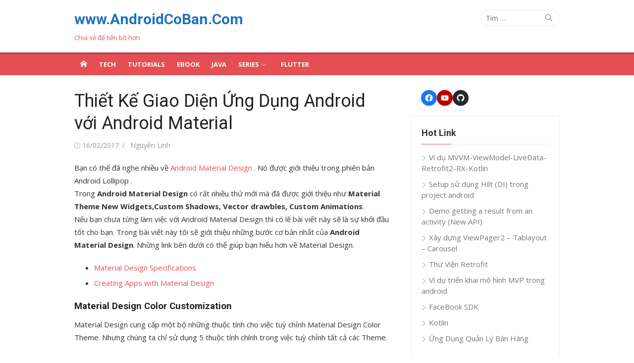

--- FILE ---
content_type: text/html; charset=UTF-8
request_url: https://androidcoban.com/thiet-ke-giao-dien-ung-dung-android-voi-android-material.html
body_size: 27584
content:
<!DOCTYPE html>
<html lang="vi">
<head>
	<meta charset="UTF-8">
	<meta name="viewport" content="width=device-width, initial-scale=1">
	<link rel="profile" href="http://gmpg.org/xfn/11">
			<link rel="pingback" href="https://androidcoban.com/xmlrpc.php">
		<meta name='robots' content='index, follow, max-image-preview:large, max-snippet:-1, max-video-preview:-1' />

	<!-- This site is optimized with the Yoast SEO plugin v26.7 - https://yoast.com/wordpress/plugins/seo/ -->
	<title>Thiết Kế Giao Diện Ứng Dụng Android với Android Material - www.AndroidCoBan.Com</title>
	<link rel="canonical" href="https://androidcoban.com/thiet-ke-giao-dien-ung-dung-android-voi-android-material.html" />
	<meta property="og:locale" content="vi_VN" />
	<meta property="og:type" content="article" />
	<meta property="og:title" content="Thiết Kế Giao Diện Ứng Dụng Android với Android Material - www.AndroidCoBan.Com" />
	<meta property="og:description" content="Bạn có thể đã nghe nhiều về Android Material Design . Nó được giới thiệu trong phiên bản Android Lollipop . Trong Android Material Design có rất nhiều thứ mới..." />
	<meta property="og:url" content="https://androidcoban.com/thiet-ke-giao-dien-ung-dung-android-voi-android-material.html" />
	<meta property="og:site_name" content="www.AndroidCoBan.Com" />
	<meta property="article:publisher" content="https://www.facebook.com/hadynguyen.ljnh" />
	<meta property="article:author" content="https://www.facebook.com/hadynguyen.ljnh" />
	<meta property="article:published_time" content="2017-02-16T01:11:57+00:00" />
	<meta property="og:image" content="https://androidcoban.com/wp-content/uploads/2017/02/android-material.png" />
	<meta property="og:image:width" content="696" />
	<meta property="og:image:height" content="392" />
	<meta property="og:image:type" content="image/png" />
	<meta name="author" content="Nguyễn Linh" />
	<meta name="twitter:label1" content="Được viết bởi" />
	<meta name="twitter:data1" content="Nguyễn Linh" />
	<meta name="twitter:label2" content="Ước tính thời gian đọc" />
	<meta name="twitter:data2" content="20 phút" />
	<script type="application/ld+json" class="yoast-schema-graph">{"@context":"https://schema.org","@graph":[{"@type":"Article","@id":"https://androidcoban.com/thiet-ke-giao-dien-ung-dung-android-voi-android-material.html#article","isPartOf":{"@id":"https://androidcoban.com/thiet-ke-giao-dien-ung-dung-android-voi-android-material.html"},"author":{"name":"Nguyễn Linh","@id":"https://androidcoban.com/#/schema/person/e3f4028508d0deabda405c7f96a0a3eb"},"headline":"Thiết Kế Giao Diện Ứng Dụng Android với Android Material","datePublished":"2017-02-16T01:11:57+00:00","mainEntityOfPage":{"@id":"https://androidcoban.com/thiet-ke-giao-dien-ung-dung-android-voi-android-material.html"},"wordCount":1480,"publisher":{"@id":"https://androidcoban.com/#/schema/person/e3f4028508d0deabda405c7f96a0a3eb"},"image":{"@id":"https://androidcoban.com/thiet-ke-giao-dien-ung-dung-android-voi-android-material.html#primaryimage"},"thumbnailUrl":"https://androidcoban.com/wp-content/uploads/2017/02/android-material.png","keywords":["Material"],"articleSection":["Tech","Tutorials"],"inLanguage":"vi"},{"@type":"WebPage","@id":"https://androidcoban.com/thiet-ke-giao-dien-ung-dung-android-voi-android-material.html","url":"https://androidcoban.com/thiet-ke-giao-dien-ung-dung-android-voi-android-material.html","name":"Thiết Kế Giao Diện Ứng Dụng Android với Android Material - www.AndroidCoBan.Com","isPartOf":{"@id":"https://androidcoban.com/#website"},"primaryImageOfPage":{"@id":"https://androidcoban.com/thiet-ke-giao-dien-ung-dung-android-voi-android-material.html#primaryimage"},"image":{"@id":"https://androidcoban.com/thiet-ke-giao-dien-ung-dung-android-voi-android-material.html#primaryimage"},"thumbnailUrl":"https://androidcoban.com/wp-content/uploads/2017/02/android-material.png","datePublished":"2017-02-16T01:11:57+00:00","breadcrumb":{"@id":"https://androidcoban.com/thiet-ke-giao-dien-ung-dung-android-voi-android-material.html#breadcrumb"},"inLanguage":"vi","potentialAction":[{"@type":"ReadAction","target":["https://androidcoban.com/thiet-ke-giao-dien-ung-dung-android-voi-android-material.html"]}]},{"@type":"ImageObject","inLanguage":"vi","@id":"https://androidcoban.com/thiet-ke-giao-dien-ung-dung-android-voi-android-material.html#primaryimage","url":"https://androidcoban.com/wp-content/uploads/2017/02/android-material.png","contentUrl":"https://androidcoban.com/wp-content/uploads/2017/02/android-material.png","width":696,"height":392},{"@type":"BreadcrumbList","@id":"https://androidcoban.com/thiet-ke-giao-dien-ung-dung-android-voi-android-material.html#breadcrumb","itemListElement":[{"@type":"ListItem","position":1,"name":"Home","item":"https://androidcoban.com/"},{"@type":"ListItem","position":2,"name":"Thiết Kế Giao Diện Ứng Dụng Android với Android Material"}]},{"@type":"WebSite","@id":"https://androidcoban.com/#website","url":"https://androidcoban.com/","name":"Lập trình android - Học android từ cơ bản tới nâng cao","description":"Chia sẻ để tiến bộ hơn","publisher":{"@id":"https://androidcoban.com/#/schema/person/e3f4028508d0deabda405c7f96a0a3eb"},"potentialAction":[{"@type":"SearchAction","target":{"@type":"EntryPoint","urlTemplate":"https://androidcoban.com/?s={search_term_string}"},"query-input":{"@type":"PropertyValueSpecification","valueRequired":true,"valueName":"search_term_string"}}],"inLanguage":"vi"},{"@type":["Person","Organization"],"@id":"https://androidcoban.com/#/schema/person/e3f4028508d0deabda405c7f96a0a3eb","name":"Nguyễn Linh","image":{"@type":"ImageObject","inLanguage":"vi","@id":"https://androidcoban.com/#/schema/person/image/","url":"https://androidcoban.com/wp-content/uploads/2020/12/author-androidcoban.com_-150x150.jpg","contentUrl":"https://androidcoban.com/wp-content/uploads/2020/12/author-androidcoban.com_-150x150.jpg","caption":"Nguyễn Linh"},"logo":{"@id":"https://androidcoban.com/#/schema/person/image/"},"description":"Chia sẻ để cùng tiến bộ...","sameAs":["http://www.androidcoban.com/","https://www.facebook.com/hadynguyen.ljnh","https://www.linkedin.com/in/nguyen-linh-775395134/"],"url":"https://androidcoban.com/author/admin"}]}</script>
	<!-- / Yoast SEO plugin. -->


<link rel='dns-prefetch' href='//fonts.googleapis.com' />
<link href='https://fonts.gstatic.com' crossorigin rel='preconnect' />
<link rel="alternate" type="application/rss+xml" title="Dòng thông tin www.AndroidCoBan.Com &raquo;" href="https://androidcoban.com/feed" />
<link rel="alternate" type="application/rss+xml" title="www.AndroidCoBan.Com &raquo; Dòng bình luận" href="https://androidcoban.com/comments/feed" />
<link rel="alternate" type="application/rss+xml" title="www.AndroidCoBan.Com &raquo; Thiết Kế Giao Diện Ứng Dụng Android với Android Material Dòng bình luận" href="https://androidcoban.com/thiet-ke-giao-dien-ung-dung-android-voi-android-material.html/feed" />
<link rel="alternate" title="oNhúng (JSON)" type="application/json+oembed" href="https://androidcoban.com/wp-json/oembed/1.0/embed?url=https%3A%2F%2Fandroidcoban.com%2Fthiet-ke-giao-dien-ung-dung-android-voi-android-material.html" />
<link rel="alternate" title="oNhúng (XML)" type="text/xml+oembed" href="https://androidcoban.com/wp-json/oembed/1.0/embed?url=https%3A%2F%2Fandroidcoban.com%2Fthiet-ke-giao-dien-ung-dung-android-voi-android-material.html&#038;format=xml" />
<style id='wp-img-auto-sizes-contain-inline-css' type='text/css'>
img:is([sizes=auto i],[sizes^="auto," i]){contain-intrinsic-size:3000px 1500px}
/*# sourceURL=wp-img-auto-sizes-contain-inline-css */
</style>
<style id='wp-emoji-styles-inline-css' type='text/css'>

	img.wp-smiley, img.emoji {
		display: inline !important;
		border: none !important;
		box-shadow: none !important;
		height: 1em !important;
		width: 1em !important;
		margin: 0 0.07em !important;
		vertical-align: -0.1em !important;
		background: none !important;
		padding: 0 !important;
	}
/*# sourceURL=wp-emoji-styles-inline-css */
</style>
<style id='wp-block-library-inline-css' type='text/css'>
:root{--wp-block-synced-color:#7a00df;--wp-block-synced-color--rgb:122,0,223;--wp-bound-block-color:var(--wp-block-synced-color);--wp-editor-canvas-background:#ddd;--wp-admin-theme-color:#007cba;--wp-admin-theme-color--rgb:0,124,186;--wp-admin-theme-color-darker-10:#006ba1;--wp-admin-theme-color-darker-10--rgb:0,107,160.5;--wp-admin-theme-color-darker-20:#005a87;--wp-admin-theme-color-darker-20--rgb:0,90,135;--wp-admin-border-width-focus:2px}@media (min-resolution:192dpi){:root{--wp-admin-border-width-focus:1.5px}}.wp-element-button{cursor:pointer}:root .has-very-light-gray-background-color{background-color:#eee}:root .has-very-dark-gray-background-color{background-color:#313131}:root .has-very-light-gray-color{color:#eee}:root .has-very-dark-gray-color{color:#313131}:root .has-vivid-green-cyan-to-vivid-cyan-blue-gradient-background{background:linear-gradient(135deg,#00d084,#0693e3)}:root .has-purple-crush-gradient-background{background:linear-gradient(135deg,#34e2e4,#4721fb 50%,#ab1dfe)}:root .has-hazy-dawn-gradient-background{background:linear-gradient(135deg,#faaca8,#dad0ec)}:root .has-subdued-olive-gradient-background{background:linear-gradient(135deg,#fafae1,#67a671)}:root .has-atomic-cream-gradient-background{background:linear-gradient(135deg,#fdd79a,#004a59)}:root .has-nightshade-gradient-background{background:linear-gradient(135deg,#330968,#31cdcf)}:root .has-midnight-gradient-background{background:linear-gradient(135deg,#020381,#2874fc)}:root{--wp--preset--font-size--normal:16px;--wp--preset--font-size--huge:42px}.has-regular-font-size{font-size:1em}.has-larger-font-size{font-size:2.625em}.has-normal-font-size{font-size:var(--wp--preset--font-size--normal)}.has-huge-font-size{font-size:var(--wp--preset--font-size--huge)}.has-text-align-center{text-align:center}.has-text-align-left{text-align:left}.has-text-align-right{text-align:right}.has-fit-text{white-space:nowrap!important}#end-resizable-editor-section{display:none}.aligncenter{clear:both}.items-justified-left{justify-content:flex-start}.items-justified-center{justify-content:center}.items-justified-right{justify-content:flex-end}.items-justified-space-between{justify-content:space-between}.screen-reader-text{border:0;clip-path:inset(50%);height:1px;margin:-1px;overflow:hidden;padding:0;position:absolute;width:1px;word-wrap:normal!important}.screen-reader-text:focus{background-color:#ddd;clip-path:none;color:#444;display:block;font-size:1em;height:auto;left:5px;line-height:normal;padding:15px 23px 14px;text-decoration:none;top:5px;width:auto;z-index:100000}html :where(.has-border-color){border-style:solid}html :where([style*=border-top-color]){border-top-style:solid}html :where([style*=border-right-color]){border-right-style:solid}html :where([style*=border-bottom-color]){border-bottom-style:solid}html :where([style*=border-left-color]){border-left-style:solid}html :where([style*=border-width]){border-style:solid}html :where([style*=border-top-width]){border-top-style:solid}html :where([style*=border-right-width]){border-right-style:solid}html :where([style*=border-bottom-width]){border-bottom-style:solid}html :where([style*=border-left-width]){border-left-style:solid}html :where(img[class*=wp-image-]){height:auto;max-width:100%}:where(figure){margin:0 0 1em}html :where(.is-position-sticky){--wp-admin--admin-bar--position-offset:var(--wp-admin--admin-bar--height,0px)}@media screen and (max-width:600px){html :where(.is-position-sticky){--wp-admin--admin-bar--position-offset:0px}}

/*# sourceURL=wp-block-library-inline-css */
</style><style id='global-styles-inline-css' type='text/css'>
:root{--wp--preset--aspect-ratio--square: 1;--wp--preset--aspect-ratio--4-3: 4/3;--wp--preset--aspect-ratio--3-4: 3/4;--wp--preset--aspect-ratio--3-2: 3/2;--wp--preset--aspect-ratio--2-3: 2/3;--wp--preset--aspect-ratio--16-9: 16/9;--wp--preset--aspect-ratio--9-16: 9/16;--wp--preset--color--black: #000000;--wp--preset--color--cyan-bluish-gray: #abb8c3;--wp--preset--color--white: #ffffff;--wp--preset--color--pale-pink: #f78da7;--wp--preset--color--vivid-red: #cf2e2e;--wp--preset--color--luminous-vivid-orange: #ff6900;--wp--preset--color--luminous-vivid-amber: #fcb900;--wp--preset--color--light-green-cyan: #7bdcb5;--wp--preset--color--vivid-green-cyan: #00d084;--wp--preset--color--pale-cyan-blue: #8ed1fc;--wp--preset--color--vivid-cyan-blue: #0693e3;--wp--preset--color--vivid-purple: #9b51e0;--wp--preset--color--dark-gray: #222222;--wp--preset--color--medium-gray: #333333;--wp--preset--color--gray: #555555;--wp--preset--color--light-gray: #999999;--wp--preset--color--accent: #e54e53;--wp--preset--gradient--vivid-cyan-blue-to-vivid-purple: linear-gradient(135deg,rgb(6,147,227) 0%,rgb(155,81,224) 100%);--wp--preset--gradient--light-green-cyan-to-vivid-green-cyan: linear-gradient(135deg,rgb(122,220,180) 0%,rgb(0,208,130) 100%);--wp--preset--gradient--luminous-vivid-amber-to-luminous-vivid-orange: linear-gradient(135deg,rgb(252,185,0) 0%,rgb(255,105,0) 100%);--wp--preset--gradient--luminous-vivid-orange-to-vivid-red: linear-gradient(135deg,rgb(255,105,0) 0%,rgb(207,46,46) 100%);--wp--preset--gradient--very-light-gray-to-cyan-bluish-gray: linear-gradient(135deg,rgb(238,238,238) 0%,rgb(169,184,195) 100%);--wp--preset--gradient--cool-to-warm-spectrum: linear-gradient(135deg,rgb(74,234,220) 0%,rgb(151,120,209) 20%,rgb(207,42,186) 40%,rgb(238,44,130) 60%,rgb(251,105,98) 80%,rgb(254,248,76) 100%);--wp--preset--gradient--blush-light-purple: linear-gradient(135deg,rgb(255,206,236) 0%,rgb(152,150,240) 100%);--wp--preset--gradient--blush-bordeaux: linear-gradient(135deg,rgb(254,205,165) 0%,rgb(254,45,45) 50%,rgb(107,0,62) 100%);--wp--preset--gradient--luminous-dusk: linear-gradient(135deg,rgb(255,203,112) 0%,rgb(199,81,192) 50%,rgb(65,88,208) 100%);--wp--preset--gradient--pale-ocean: linear-gradient(135deg,rgb(255,245,203) 0%,rgb(182,227,212) 50%,rgb(51,167,181) 100%);--wp--preset--gradient--electric-grass: linear-gradient(135deg,rgb(202,248,128) 0%,rgb(113,206,126) 100%);--wp--preset--gradient--midnight: linear-gradient(135deg,rgb(2,3,129) 0%,rgb(40,116,252) 100%);--wp--preset--font-size--small: 14px;--wp--preset--font-size--medium: 18px;--wp--preset--font-size--large: 20px;--wp--preset--font-size--x-large: 32px;--wp--preset--font-size--normal: 16px;--wp--preset--font-size--larger: 24px;--wp--preset--font-size--huge: 48px;--wp--preset--spacing--20: 0.44rem;--wp--preset--spacing--30: 0.67rem;--wp--preset--spacing--40: 1rem;--wp--preset--spacing--50: 1.5rem;--wp--preset--spacing--60: 2.25rem;--wp--preset--spacing--70: 3.38rem;--wp--preset--spacing--80: 5.06rem;--wp--preset--shadow--natural: 6px 6px 9px rgba(0, 0, 0, 0.2);--wp--preset--shadow--deep: 12px 12px 50px rgba(0, 0, 0, 0.4);--wp--preset--shadow--sharp: 6px 6px 0px rgba(0, 0, 0, 0.2);--wp--preset--shadow--outlined: 6px 6px 0px -3px rgb(255, 255, 255), 6px 6px rgb(0, 0, 0);--wp--preset--shadow--crisp: 6px 6px 0px rgb(0, 0, 0);}:root { --wp--style--global--content-size: 740px;--wp--style--global--wide-size: 1140px; }:where(body) { margin: 0; }.wp-site-blocks > .alignleft { float: left; margin-right: 2em; }.wp-site-blocks > .alignright { float: right; margin-left: 2em; }.wp-site-blocks > .aligncenter { justify-content: center; margin-left: auto; margin-right: auto; }:where(.wp-site-blocks) > * { margin-block-start: 20px; margin-block-end: 0; }:where(.wp-site-blocks) > :first-child { margin-block-start: 0; }:where(.wp-site-blocks) > :last-child { margin-block-end: 0; }:root { --wp--style--block-gap: 20px; }:root :where(.is-layout-flow) > :first-child{margin-block-start: 0;}:root :where(.is-layout-flow) > :last-child{margin-block-end: 0;}:root :where(.is-layout-flow) > *{margin-block-start: 20px;margin-block-end: 0;}:root :where(.is-layout-constrained) > :first-child{margin-block-start: 0;}:root :where(.is-layout-constrained) > :last-child{margin-block-end: 0;}:root :where(.is-layout-constrained) > *{margin-block-start: 20px;margin-block-end: 0;}:root :where(.is-layout-flex){gap: 20px;}:root :where(.is-layout-grid){gap: 20px;}.is-layout-flow > .alignleft{float: left;margin-inline-start: 0;margin-inline-end: 2em;}.is-layout-flow > .alignright{float: right;margin-inline-start: 2em;margin-inline-end: 0;}.is-layout-flow > .aligncenter{margin-left: auto !important;margin-right: auto !important;}.is-layout-constrained > .alignleft{float: left;margin-inline-start: 0;margin-inline-end: 2em;}.is-layout-constrained > .alignright{float: right;margin-inline-start: 2em;margin-inline-end: 0;}.is-layout-constrained > .aligncenter{margin-left: auto !important;margin-right: auto !important;}.is-layout-constrained > :where(:not(.alignleft):not(.alignright):not(.alignfull)){max-width: var(--wp--style--global--content-size);margin-left: auto !important;margin-right: auto !important;}.is-layout-constrained > .alignwide{max-width: var(--wp--style--global--wide-size);}body .is-layout-flex{display: flex;}.is-layout-flex{flex-wrap: wrap;align-items: center;}.is-layout-flex > :is(*, div){margin: 0;}body .is-layout-grid{display: grid;}.is-layout-grid > :is(*, div){margin: 0;}body{color: #333;font-family: Open Sans, -apple-system, BlinkMacSystemFont, Segoe UI, Roboto, Oxygen-Sans, Ubuntu, Cantarell, Helvetica Neue, sans-serif;font-size: 15px;line-height: 1.65;padding-top: 0px;padding-right: 0px;padding-bottom: 0px;padding-left: 0px;}a:where(:not(.wp-element-button)){text-decoration: underline;}h1, h2, h3, h4, h5, h6{color: #222;font-family: Roboto, -apple-system, BlinkMacSystemFont, Segoe UI, Oxygen-Sans, Ubuntu, Cantarell, Helvetica Neue, sans-serif;}:root :where(.wp-element-button, .wp-block-button__link){background-color: #333;border-radius: 4px;border-width: 0;color: #fff;font-family: inherit;font-size: inherit;font-style: inherit;font-weight: inherit;letter-spacing: inherit;line-height: inherit;padding-top: 6px;padding-right: 20px;padding-bottom: 6px;padding-left: 20px;text-decoration: none;text-transform: inherit;}.has-black-color{color: var(--wp--preset--color--black) !important;}.has-cyan-bluish-gray-color{color: var(--wp--preset--color--cyan-bluish-gray) !important;}.has-white-color{color: var(--wp--preset--color--white) !important;}.has-pale-pink-color{color: var(--wp--preset--color--pale-pink) !important;}.has-vivid-red-color{color: var(--wp--preset--color--vivid-red) !important;}.has-luminous-vivid-orange-color{color: var(--wp--preset--color--luminous-vivid-orange) !important;}.has-luminous-vivid-amber-color{color: var(--wp--preset--color--luminous-vivid-amber) !important;}.has-light-green-cyan-color{color: var(--wp--preset--color--light-green-cyan) !important;}.has-vivid-green-cyan-color{color: var(--wp--preset--color--vivid-green-cyan) !important;}.has-pale-cyan-blue-color{color: var(--wp--preset--color--pale-cyan-blue) !important;}.has-vivid-cyan-blue-color{color: var(--wp--preset--color--vivid-cyan-blue) !important;}.has-vivid-purple-color{color: var(--wp--preset--color--vivid-purple) !important;}.has-dark-gray-color{color: var(--wp--preset--color--dark-gray) !important;}.has-medium-gray-color{color: var(--wp--preset--color--medium-gray) !important;}.has-gray-color{color: var(--wp--preset--color--gray) !important;}.has-light-gray-color{color: var(--wp--preset--color--light-gray) !important;}.has-accent-color{color: var(--wp--preset--color--accent) !important;}.has-black-background-color{background-color: var(--wp--preset--color--black) !important;}.has-cyan-bluish-gray-background-color{background-color: var(--wp--preset--color--cyan-bluish-gray) !important;}.has-white-background-color{background-color: var(--wp--preset--color--white) !important;}.has-pale-pink-background-color{background-color: var(--wp--preset--color--pale-pink) !important;}.has-vivid-red-background-color{background-color: var(--wp--preset--color--vivid-red) !important;}.has-luminous-vivid-orange-background-color{background-color: var(--wp--preset--color--luminous-vivid-orange) !important;}.has-luminous-vivid-amber-background-color{background-color: var(--wp--preset--color--luminous-vivid-amber) !important;}.has-light-green-cyan-background-color{background-color: var(--wp--preset--color--light-green-cyan) !important;}.has-vivid-green-cyan-background-color{background-color: var(--wp--preset--color--vivid-green-cyan) !important;}.has-pale-cyan-blue-background-color{background-color: var(--wp--preset--color--pale-cyan-blue) !important;}.has-vivid-cyan-blue-background-color{background-color: var(--wp--preset--color--vivid-cyan-blue) !important;}.has-vivid-purple-background-color{background-color: var(--wp--preset--color--vivid-purple) !important;}.has-dark-gray-background-color{background-color: var(--wp--preset--color--dark-gray) !important;}.has-medium-gray-background-color{background-color: var(--wp--preset--color--medium-gray) !important;}.has-gray-background-color{background-color: var(--wp--preset--color--gray) !important;}.has-light-gray-background-color{background-color: var(--wp--preset--color--light-gray) !important;}.has-accent-background-color{background-color: var(--wp--preset--color--accent) !important;}.has-black-border-color{border-color: var(--wp--preset--color--black) !important;}.has-cyan-bluish-gray-border-color{border-color: var(--wp--preset--color--cyan-bluish-gray) !important;}.has-white-border-color{border-color: var(--wp--preset--color--white) !important;}.has-pale-pink-border-color{border-color: var(--wp--preset--color--pale-pink) !important;}.has-vivid-red-border-color{border-color: var(--wp--preset--color--vivid-red) !important;}.has-luminous-vivid-orange-border-color{border-color: var(--wp--preset--color--luminous-vivid-orange) !important;}.has-luminous-vivid-amber-border-color{border-color: var(--wp--preset--color--luminous-vivid-amber) !important;}.has-light-green-cyan-border-color{border-color: var(--wp--preset--color--light-green-cyan) !important;}.has-vivid-green-cyan-border-color{border-color: var(--wp--preset--color--vivid-green-cyan) !important;}.has-pale-cyan-blue-border-color{border-color: var(--wp--preset--color--pale-cyan-blue) !important;}.has-vivid-cyan-blue-border-color{border-color: var(--wp--preset--color--vivid-cyan-blue) !important;}.has-vivid-purple-border-color{border-color: var(--wp--preset--color--vivid-purple) !important;}.has-dark-gray-border-color{border-color: var(--wp--preset--color--dark-gray) !important;}.has-medium-gray-border-color{border-color: var(--wp--preset--color--medium-gray) !important;}.has-gray-border-color{border-color: var(--wp--preset--color--gray) !important;}.has-light-gray-border-color{border-color: var(--wp--preset--color--light-gray) !important;}.has-accent-border-color{border-color: var(--wp--preset--color--accent) !important;}.has-vivid-cyan-blue-to-vivid-purple-gradient-background{background: var(--wp--preset--gradient--vivid-cyan-blue-to-vivid-purple) !important;}.has-light-green-cyan-to-vivid-green-cyan-gradient-background{background: var(--wp--preset--gradient--light-green-cyan-to-vivid-green-cyan) !important;}.has-luminous-vivid-amber-to-luminous-vivid-orange-gradient-background{background: var(--wp--preset--gradient--luminous-vivid-amber-to-luminous-vivid-orange) !important;}.has-luminous-vivid-orange-to-vivid-red-gradient-background{background: var(--wp--preset--gradient--luminous-vivid-orange-to-vivid-red) !important;}.has-very-light-gray-to-cyan-bluish-gray-gradient-background{background: var(--wp--preset--gradient--very-light-gray-to-cyan-bluish-gray) !important;}.has-cool-to-warm-spectrum-gradient-background{background: var(--wp--preset--gradient--cool-to-warm-spectrum) !important;}.has-blush-light-purple-gradient-background{background: var(--wp--preset--gradient--blush-light-purple) !important;}.has-blush-bordeaux-gradient-background{background: var(--wp--preset--gradient--blush-bordeaux) !important;}.has-luminous-dusk-gradient-background{background: var(--wp--preset--gradient--luminous-dusk) !important;}.has-pale-ocean-gradient-background{background: var(--wp--preset--gradient--pale-ocean) !important;}.has-electric-grass-gradient-background{background: var(--wp--preset--gradient--electric-grass) !important;}.has-midnight-gradient-background{background: var(--wp--preset--gradient--midnight) !important;}.has-small-font-size{font-size: var(--wp--preset--font-size--small) !important;}.has-medium-font-size{font-size: var(--wp--preset--font-size--medium) !important;}.has-large-font-size{font-size: var(--wp--preset--font-size--large) !important;}.has-x-large-font-size{font-size: var(--wp--preset--font-size--x-large) !important;}.has-normal-font-size{font-size: var(--wp--preset--font-size--normal) !important;}.has-larger-font-size{font-size: var(--wp--preset--font-size--larger) !important;}.has-huge-font-size{font-size: var(--wp--preset--font-size--huge) !important;}
/*# sourceURL=global-styles-inline-css */
</style>

<link rel='stylesheet' id='ppress-frontend-css' href='https://androidcoban.com/wp-content/plugins/wp-user-avatar/assets/css/frontend.min.css?ver=4.16.8' type='text/css' media='all' />
<link rel='stylesheet' id='ppress-flatpickr-css' href='https://androidcoban.com/wp-content/plugins/wp-user-avatar/assets/flatpickr/flatpickr.min.css?ver=4.16.8' type='text/css' media='all' />
<link rel='stylesheet' id='ppress-select2-css' href='https://androidcoban.com/wp-content/plugins/wp-user-avatar/assets/select2/select2.min.css?ver=6.9' type='text/css' media='all' />
<link rel='stylesheet' id='xmag-fonts-css' href='https://fonts.googleapis.com/css?family=Open+Sans%3A400%2C700%2C300%2C400italic%2C700italic%7CRoboto%3A400%2C700%2C300&#038;subset=latin%2Clatin-ext&#038;display=swap' type='text/css' media='all' />
<link rel='stylesheet' id='xmag-icons-css' href='https://androidcoban.com/wp-content/themes/xmag/assets/css/simple-line-icons.min.css?ver=2.3.3' type='text/css' media='all' />
<link rel='stylesheet' id='xmag-style-css' href='https://androidcoban.com/wp-content/themes/xmag/style.css?ver=1.3.5' type='text/css' media='all' />
<style id='xmag-style-inline-css' type='text/css'>

	html {
		--dl-icon-apple: url('data:image/svg+xml,<svg viewBox="0 0 24 24" version="1.1" xmlns="http://www.w3.org/2000/svg" aria-hidden="true" focusable="false"><path d="M15.8,2c0,0,0.1,0,0.1,0c0.1,1.4-0.4,2.5-1.1,3.2C14.3,6,13.4,6.7,12,6.6c-0.1-1.4,0.4-2.4,1.1-3.1 C13.7,2.8,14.8,2.1,15.8,2z"/><path d="M20.2,16.7C20.2,16.7,20.2,16.7,20.2,16.7c-0.4,1.2-1,2.3-1.7,3.2c-0.6,0.9-1.4,2-2.8,2c-1.2,0-2-0.8-3.2-0.8 c-1.3,0-2,0.6-3.2,0.8c-0.1,0-0.3,0-0.4,0c-0.9-0.1-1.6-0.8-2.1-1.4c-1.5-1.8-2.7-4.2-2.9-7.3c0-0.3,0-0.6,0-0.9 c0.1-2.2,1.2-4,2.6-4.8c0.7-0.5,1.8-0.8,2.9-0.7c0.5,0.1,1,0.2,1.4,0.4c0.4,0.2,0.9,0.4,1.4,0.4c0.3,0,0.7-0.2,1-0.3 c1-0.4,1.9-0.8,3.2-0.6c1.5,0.2,2.6,0.9,3.3,1.9c-1.3,0.8-2.3,2.1-2.1,4.2C17.6,14.9,18.8,16,20.2,16.7z"/></svg>');
		--dl-icon-discord: url('data:image/svg+xml,<svg viewBox="0 0 24 24" version="1.1" xmlns="http://www.w3.org/2000/svg" aria-hidden="true" focusable="false"><path d="M18.9,5.7c-1.3-0.6-2.7-1-4.1-1.3c-0.2,0.3-0.4,0.7-0.5,1.1c-1.5-0.2-3.1-0.2-4.6,0C9.6,5.1,9.4,4.8,9.2,4.4 C7.8,4.7,6.4,5.1,5.1,5.7c-2.6,3.9-3.3,7.6-3,11.3l0,0c1.5,1.1,3.2,2,5.1,2.5c0.4-0.6,0.8-1.1,1.1-1.7c-0.6-0.2-1.2-0.5-1.7-0.8 c0.1-0.1,0.3-0.2,0.4-0.3c3.2,1.5,6.9,1.5,10.1,0c0.1,0.1,0.3,0.2,0.4,0.3c-0.5,0.3-1.1,0.6-1.7,0.8c0.3,0.6,0.7,1.2,1.1,1.7 c1.8-0.5,3.5-1.4,5.1-2.5l0,0C22.3,12.7,21.2,9,18.9,5.7z M8.7,14.8c-1,0-1.8-0.9-1.8-2s0.8-2,1.8-2s1.8,0.9,1.8,2 S9.7,14.8,8.7,14.8z M15.3,14.8c-1,0-1.8-0.9-1.8-2s0.8-2,1.8-2s1.8,0.9,1.8,2S16.3,14.8,15.3,14.8z"/></svg>');
		--dl-icon-dribble: url('data:image/svg+xml,<svg viewBox="0 0 24 24" version="1.1" xmlns="http://www.w3.org/2000/svg" aria-hidden="true" focusable="false"><path d="M12,22C6.486,22,2,17.514,2,12S6.486,2,12,2c5.514,0,10,4.486,10,10S17.514,22,12,22z M20.434,13.369 c-0.292-0.092-2.644-0.794-5.32-0.365c1.117,3.07,1.572,5.57,1.659,6.09C18.689,17.798,20.053,15.745,20.434,13.369z M15.336,19.876c-0.127-0.749-0.623-3.361-1.822-6.477c-0.019,0.006-0.038,0.013-0.056,0.019c-4.818,1.679-6.547,5.02-6.701,5.334 c1.448,1.129,3.268,1.803,5.243,1.803C13.183,20.555,14.311,20.313,15.336,19.876z M5.654,17.724 c0.193-0.331,2.538-4.213,6.943-5.637c0.111-0.036,0.224-0.07,0.337-0.102c-0.214-0.485-0.448-0.971-0.692-1.45 c-4.266,1.277-8.405,1.223-8.778,1.216c-0.003,0.087-0.004,0.174-0.004,0.261C3.458,14.207,4.29,16.21,5.654,17.724z M3.639,10.264 c0.382,0.005,3.901,0.02,7.897-1.041c-1.415-2.516-2.942-4.631-3.167-4.94C5.979,5.41,4.193,7.613,3.639,10.264z M9.998,3.709 c0.236,0.316,1.787,2.429,3.187,5c3.037-1.138,4.323-2.867,4.477-3.085C16.154,4.286,14.17,3.471,12,3.471 C11.311,3.471,10.641,3.554,9.998,3.709z M18.612,6.612C18.432,6.855,17,8.69,13.842,9.979c0.199,0.407,0.389,0.821,0.567,1.237 c0.063,0.148,0.124,0.295,0.184,0.441c2.842-0.357,5.666,0.215,5.948,0.275C20.522,9.916,19.801,8.065,18.612,6.612z"></path></svg>');
		--dl-icon-facebook: url('data:image/svg+xml,<svg viewBox="0 0 24 24" version="1.1" xmlns="http://www.w3.org/2000/svg" aria-hidden="true" focusable="false"><path d="M12 2C6.5 2 2 6.5 2 12c0 5 3.7 9.1 8.4 9.9v-7H7.9V12h2.5V9.8c0-2.5 1.5-3.9 3.8-3.9 1.1 0 2.2.2 2.2.2v2.5h-1.3c-1.2 0-1.6.8-1.6 1.6V12h2.8l-.4 2.9h-2.3v7C18.3 21.1 22 17 22 12c0-5.5-4.5-10-10-10z"></path></svg>');
		--dl-icon-flickr: url('data:image/svg+xml,<svg viewBox="0 0 24 24" version="1.1" xmlns="http://www.w3.org/2000/svg" aria-hidden="true" focusable="false"><path d="M6.5,7c-2.75,0-5,2.25-5,5s2.25,5,5,5s5-2.25,5-5S9.25,7,6.5,7z M17.5,7c-2.75,0-5,2.25-5,5s2.25,5,5,5s5-2.25,5-5 S20.25,7,17.5,7z"></path></svg>');
		--dl-icon-github: url('data:image/svg+xml,<svg viewBox="0 0 24 24" version="1.1" xmlns="http://www.w3.org/2000/svg" aria-hidden="true" focusable="false"><path d="M12,2C6.477,2,2,6.477,2,12c0,4.419,2.865,8.166,6.839,9.489c0.5,0.09,0.682-0.218,0.682-0.484 c0-0.236-0.009-0.866-0.014-1.699c-2.782,0.602-3.369-1.34-3.369-1.34c-0.455-1.157-1.11-1.465-1.11-1.465 c-0.909-0.62,0.069-0.608,0.069-0.608c1.004,0.071,1.532,1.03,1.532,1.03c0.891,1.529,2.341,1.089,2.91,0.833 c0.091-0.647,0.349-1.086,0.635-1.337c-2.22-0.251-4.555-1.111-4.555-4.943c0-1.091,0.39-1.984,1.03-2.682 C6.546,8.54,6.202,7.524,6.746,6.148c0,0,0.84-0.269,2.75,1.025C10.295,6.95,11.15,6.84,12,6.836 c0.85,0.004,1.705,0.114,2.504,0.336c1.909-1.294,2.748-1.025,2.748-1.025c0.546,1.376,0.202,2.394,0.1,2.646 c0.64,0.699,1.026,1.591,1.026,2.682c0,3.841-2.337,4.687-4.565,4.935c0.359,0.307,0.679,0.917,0.679,1.852 c0,1.335-0.012,2.415-0.012,2.741c0,0.269,0.18,0.579,0.688,0.481C19.138,20.161,22,16.416,22,12C22,6.477,17.523,2,12,2z"></path></svg>');
		--dl-icon-instagram: url('data:image/svg+xml,<svg viewBox="0 0 24 24" version="1.1" xmlns="http://www.w3.org/2000/svg" aria-hidden="true" focusable="false"><path d="M12,4.622c2.403,0,2.688,0.009,3.637,0.052c0.877,0.04,1.354,0.187,1.671,0.31c0.42,0.163,0.72,0.358,1.035,0.673 c0.315,0.315,0.51,0.615,0.673,1.035c0.123,0.317,0.27,0.794,0.31,1.671c0.043,0.949,0.052,1.234,0.052,3.637 s-0.009,2.688-0.052,3.637c-0.04,0.877-0.187,1.354-0.31,1.671c-0.163,0.42-0.358,0.72-0.673,1.035 c-0.315,0.315-0.615,0.51-1.035,0.673c-0.317,0.123-0.794,0.27-1.671,0.31c-0.949,0.043-1.233,0.052-3.637,0.052 s-2.688-0.009-3.637-0.052c-0.877-0.04-1.354-0.187-1.671-0.31c-0.42-0.163-0.72-0.358-1.035-0.673 c-0.315-0.315-0.51-0.615-0.673-1.035c-0.123-0.317-0.27-0.794-0.31-1.671C4.631,14.688,4.622,14.403,4.622,12 s0.009-2.688,0.052-3.637c0.04-0.877,0.187-1.354,0.31-1.671c0.163-0.42,0.358-0.72,0.673-1.035 c0.315-0.315,0.615-0.51,1.035-0.673c0.317-0.123,0.794-0.27,1.671-0.31C9.312,4.631,9.597,4.622,12,4.622 M12,3 C9.556,3,9.249,3.01,8.289,3.054C7.331,3.098,6.677,3.25,6.105,3.472C5.513,3.702,5.011,4.01,4.511,4.511 c-0.5,0.5-0.808,1.002-1.038,1.594C3.25,6.677,3.098,7.331,3.054,8.289C3.01,9.249,3,9.556,3,12c0,2.444,0.01,2.751,0.054,3.711 c0.044,0.958,0.196,1.612,0.418,2.185c0.23,0.592,0.538,1.094,1.038,1.594c0.5,0.5,1.002,0.808,1.594,1.038 c0.572,0.222,1.227,0.375,2.185,0.418C9.249,20.99,9.556,21,12,21s2.751-0.01,3.711-0.054c0.958-0.044,1.612-0.196,2.185-0.418 c0.592-0.23,1.094-0.538,1.594-1.038c0.5-0.5,0.808-1.002,1.038-1.594c0.222-0.572,0.375-1.227,0.418-2.185 C20.99,14.751,21,14.444,21,12s-0.01-2.751-0.054-3.711c-0.044-0.958-0.196-1.612-0.418-2.185c-0.23-0.592-0.538-1.094-1.038-1.594 c-0.5-0.5-1.002-0.808-1.594-1.038c-0.572-0.222-1.227-0.375-2.185-0.418C14.751,3.01,14.444,3,12,3L12,3z M12,7.378 c-2.552,0-4.622,2.069-4.622,4.622S9.448,16.622,12,16.622s4.622-2.069,4.622-4.622S14.552,7.378,12,7.378z M12,15 c-1.657,0-3-1.343-3-3s1.343-3,3-3s3,1.343,3,3S13.657,15,12,15z M16.804,6.116c-0.596,0-1.08,0.484-1.08,1.08 s0.484,1.08,1.08,1.08c0.596,0,1.08-0.484,1.08-1.08S17.401,6.116,16.804,6.116z"></path></svg>');
		--dl-icon-linkedin: url('data:image/svg+xml,<svg viewBox="0 0 24 24" version="1.1" xmlns="http://www.w3.org/2000/svg" aria-hidden="true" focusable="false"><path d="M19.7,3H4.3C3.582,3,3,3.582,3,4.3v15.4C3,20.418,3.582,21,4.3,21h15.4c0.718,0,1.3-0.582,1.3-1.3V4.3 C21,3.582,20.418,3,19.7,3z M8.339,18.338H5.667v-8.59h2.672V18.338z M7.004,8.574c-0.857,0-1.549-0.694-1.549-1.548 c0-0.855,0.691-1.548,1.549-1.548c0.854,0,1.547,0.694,1.547,1.548C8.551,7.881,7.858,8.574,7.004,8.574z M18.339,18.338h-2.669 v-4.177c0-0.996-0.017-2.278-1.387-2.278c-1.389,0-1.601,1.086-1.601,2.206v4.249h-2.667v-8.59h2.559v1.174h0.037 c0.356-0.675,1.227-1.387,2.526-1.387c2.703,0,3.203,1.779,3.203,4.092V18.338z"></path></svg>');
		--dl-icon-medium: url('data:image/svg+xml,<svg viewBox="0 0 24 24" version="1.1" xmlns="http://www.w3.org/2000/svg" aria-hidden="true" focusable="false"><path d="M20.962,7.257l-5.457,8.867l-3.923-6.375l3.126-5.08c0.112-0.182,0.319-0.286,0.527-0.286c0.05,0,0.1,0.008,0.149,0.02 c0.039,0.01,0.078,0.023,0.114,0.041l5.43,2.715l0.006,0.003c0.004,0.002,0.007,0.006,0.011,0.008 C20.971,7.191,20.98,7.227,20.962,7.257z M9.86,8.592v5.783l5.14,2.57L9.86,8.592z M15.772,17.331l4.231,2.115 C20.554,19.721,21,19.529,21,19.016V8.835L15.772,17.331z M8.968,7.178L3.665,4.527C3.569,4.479,3.478,4.456,3.395,4.456 C3.163,4.456,3,4.636,3,4.938v11.45c0,0.306,0.224,0.669,0.498,0.806l4.671,2.335c0.12,0.06,0.234,0.088,0.337,0.088 c0.29,0,0.494-0.225,0.494-0.602V7.231C9,7.208,8.988,7.188,8.968,7.178z"></path></svg>');
		--dl-icon-pinterest: url('data:image/svg+xml,<svg viewBox="0 0 24 24" version="1.1" xmlns="http://www.w3.org/2000/svg" aria-hidden="true" focusable="false"><path d="M12.289,2C6.617,2,3.606,5.648,3.606,9.622c0,1.846,1.025,4.146,2.666,4.878c0.25,0.111,0.381,0.063,0.439-0.169 c0.044-0.175,0.267-1.029,0.365-1.428c0.032-0.128,0.017-0.237-0.091-0.362C6.445,11.911,6.01,10.75,6.01,9.668 c0-2.777,2.194-5.464,5.933-5.464c3.23,0,5.49,2.108,5.49,5.122c0,3.407-1.794,5.768-4.13,5.768c-1.291,0-2.257-1.021-1.948-2.277 c0.372-1.495,1.089-3.112,1.089-4.191c0-0.967-0.542-1.775-1.663-1.775c-1.319,0-2.379,1.309-2.379,3.059 c0,1.115,0.394,1.869,0.394,1.869s-1.302,5.279-1.54,6.261c-0.405,1.666,0.053,4.368,0.094,4.604 c0.021,0.126,0.167,0.169,0.25,0.063c0.129-0.165,1.699-2.419,2.142-4.051c0.158-0.59,0.817-2.995,0.817-2.995 c0.43,0.784,1.681,1.446,3.013,1.446c3.963,0,6.822-3.494,6.822-7.833C20.394,5.112,16.849,2,12.289,2"></path></svg>');
		--dl-icon-rss: url('data:image/svg+xml,<svg version="1.0" xmlns="http://www.w3.org/2000/svg" viewBox="0 0 24 24" aria-hidden="true" focusable="false"><path d="M2,8.7V12c5.5,0,10,4.5,10,10h3.3C15.3,14.6,9.4,8.7,2,8.7z M2,2v3.3c9.2,0,16.7,7.5,16.7,16.7H22C22,11,13,2,2,2z M4.5,17 C3.1,17,2,18.1,2,19.5S3.1,22,4.5,22S7,20.9,7,19.5S5.9,17,4.5,17z"/></svg>');
		--dl-icon-share: url('data:image/svg+xml,<svg version="1.0" xmlns="http://www.w3.org/2000/svg" xmlns:xlink="http://www.w3.org/1999/xlink" viewBox="0 0 24 24" aria-hidden="true" focusable="false"><path d="M18,15c-1.1,0-2.1,0.5-2.8,1.2l-5.3-3.1C9.9,12.7,10,12.4,10,12c0-0.4-0.1-0.7-0.2-1.1l5.3-3.1C15.9,8.5,16.9,9,18,9 c2.2,0,4-1.8,4-4s-1.8-4-4-4s-4,1.8-4,4c0,0.4,0.1,0.7,0.2,1.1L8.8,9.2C8.1,8.5,7.1,8,6,8c-2.2,0-4,1.8-4,4c0,2.2,1.8,4,4,4 c1.1,0,2.1-0.5,2.8-1.2l5.3,3.1C14.1,18.3,14,18.6,14,19c0,2.2,1.8,4,4,4s4-1.8,4-4S20.2,15,18,15z M18,3c1.1,0,2,0.9,2,2 s-0.9,2-2,2s-2-0.9-2-2S16.9,3,18,3z M6,14c-1.1,0-2-0.9-2-2c0-1.1,0.9-2,2-2s2,0.9,2,2C8,13.1,7.1,14,6,14z M18,21 c-1.1,0-2-0.9-2-2c0-0.4,0.1-0.7,0.3-1c0,0,0,0,0,0c0,0,0,0,0,0c0.3-0.6,1-1,1.7-1c1.1,0,2,0.9,2,2S19.1,21,18,21z"/></svg>');
		--dl-icon-spotify: url('data:image/svg+xml,<svg viewBox="0 0 24 24" version="1.1" xmlns="http://www.w3.org/2000/svg" aria-hidden="true" focusable="false"><path d="M12,2C6.477,2,2,6.477,2,12c0,5.523,4.477,10,10,10c5.523,0,10-4.477,10-10C22,6.477,17.523,2,12,2 M16.586,16.424 c-0.18,0.295-0.563,0.387-0.857,0.207c-2.348-1.435-5.304-1.76-8.785-0.964c-0.335,0.077-0.67-0.133-0.746-0.469 c-0.077-0.335,0.132-0.67,0.469-0.746c3.809-0.871,7.077-0.496,9.713,1.115C16.673,15.746,16.766,16.13,16.586,16.424 M17.81,13.7 c-0.226,0.367-0.706,0.482-1.072,0.257c-2.687-1.652-6.785-2.131-9.965-1.166C6.36,12.917,5.925,12.684,5.8,12.273 C5.675,11.86,5.908,11.425,6.32,11.3c3.632-1.102,8.147-0.568,11.234,1.328C17.92,12.854,18.035,13.335,17.81,13.7 M17.915,10.865 c-3.223-1.914-8.54-2.09-11.618-1.156C5.804,9.859,5.281,9.58,5.131,9.086C4.982,8.591,5.26,8.069,5.755,7.919 c3.532-1.072,9.404-0.865,13.115,1.338c0.445,0.264,0.59,0.838,0.327,1.282C18.933,10.983,18.359,11.129,17.915,10.865"></path></svg>');
		--dl-icon-telegram: url('data:image/svg+xml,<svg viewBox="0 0 24 24" version="1.1" xmlns="http://www.w3.org/2000/svg" aria-hidden="true" focusable="false"><path d="M4.2,11c4.8-2.1,8.1-3.5,9.7-4.2c4.6-1.9,5.6-2.2,6.2-2.3c0.1,0,0.4,0,0.6,0.2c0.2,0.1,0.2,0.3,0.2,0.4c0,0.1,0,0.4,0,0.7 c-0.2,2.6-1.3,9-1.9,11.9c-0.2,1.2-0.7,1.7-1.1,1.7c-1,0.1-1.7-0.6-2.6-1.2c-1.5-1-2.3-1.6-3.7-2.5C10,14.6,11.1,14,12,13.1 c0.2-0.3,4.5-4.1,4.6-4.5c0,0,0-0.2-0.1-0.3s-0.2-0.1-0.3,0c-0.1,0-2.5,1.6-7,4.6c-0.7,0.5-1.3,0.7-1.8,0.7c-0.6,0-1.7-0.3-2.6-0.6 c-1-0.3-1.9-0.5-1.8-1.1C3,11.6,3.5,11.3,4.2,11z"/></svg>');
		--dl-icon-tiktok: url('data:image/svg+xml,<svg viewBox="0 0 32 32" version="1.1" xmlns="http://www.w3.org/2000/svg" aria-hidden="true" focusable="false"><path d="M16.708 0.027c1.745-0.027 3.48-0.011 5.213-0.027 0.105 2.041 0.839 4.12 2.333 5.563 1.491 1.479 3.6 2.156 5.652 2.385v5.369c-1.923-0.063-3.855-0.463-5.6-1.291-0.76-0.344-1.468-0.787-2.161-1.24-0.009 3.896 0.016 7.787-0.025 11.667-0.104 1.864-0.719 3.719-1.803 5.255-1.744 2.557-4.771 4.224-7.88 4.276-1.907 0.109-3.812-0.411-5.437-1.369-2.693-1.588-4.588-4.495-4.864-7.615-0.032-0.667-0.043-1.333-0.016-1.984 0.24-2.537 1.495-4.964 3.443-6.615 2.208-1.923 5.301-2.839 8.197-2.297 0.027 1.975-0.052 3.948-0.052 5.923-1.323-0.428-2.869-0.308-4.025 0.495-0.844 0.547-1.485 1.385-1.819 2.333-0.276 0.676-0.197 1.427-0.181 2.145 0.317 2.188 2.421 4.027 4.667 3.828 1.489-0.016 2.916-0.88 3.692-2.145 0.251-0.443 0.532-0.896 0.547-1.417 0.131-2.385 0.079-4.76 0.095-7.145 0.011-5.375-0.016-10.735 0.025-16.093z"></path></svg>');
		--dl-icon-twitch: url('data:image/svg+xml,<svg viewBox="0 0 24 24" version="1.1" xmlns="http://www.w3.org/2000/svg" aria-hidden="true" focusable="false"><path d="M16.499,8.089h-1.636v4.91h1.636V8.089z M12,8.089h-1.637v4.91H12V8.089z M4.228,3.178L3,6.451v13.092h4.499V22h2.456 l2.454-2.456h3.681L21,14.636V3.178H4.228z M19.364,13.816l-2.864,2.865H12l-2.453,2.453V16.68H5.863V4.814h13.501V13.816z"></path></svg>');
		--dl-icon-twitter: url('data:image/svg+xml,<svg viewBox="0 0 24 24" version="1.1" xmlns="http://www.w3.org/2000/svg" aria-hidden="true" focusable="false"><path d="M14,10.4l7.6-8.9h-1.8L13,9.1L7.9,1.6H1.7l8,11.7l-8,9.3h1.8l7-8.1l5.6,8.1h6.2L14,10.4L14,10.4z M11.4,13.3l-0.8-1.1 L4.1,2.9h2.8l5.3,7.5l0.8,1.1l6.8,9.6h-2.8L11.4,13.3L11.4,13.3z"/></svg>');
		--dl-icon-whatsapp: url('data:image/svg+xml,<svg viewBox="0 0 24 24" version="1.1" xmlns="http://www.w3.org/2000/svg" aria-hidden="true" focusable="false"><path d="M 12.011719 2 C 6.5057187 2 2.0234844 6.478375 2.0214844 11.984375 C 2.0204844 13.744375 2.4814687 15.462563 3.3554688 16.976562 L 2 22 L 7.2324219 20.763672 C 8.6914219 21.559672 10.333859 21.977516 12.005859 21.978516 L 12.009766 21.978516 C 17.514766 21.978516 21.995047 17.499141 21.998047 11.994141 C 22.000047 9.3251406 20.962172 6.8157344 19.076172 4.9277344 C 17.190172 3.0407344 14.683719 2.001 12.011719 2 z M 12.009766 4 C 14.145766 4.001 16.153109 4.8337969 17.662109 6.3417969 C 19.171109 7.8517969 20.000047 9.8581875 19.998047 11.992188 C 19.996047 16.396187 16.413812 19.978516 12.007812 19.978516 C 10.674812 19.977516 9.3544062 19.642812 8.1914062 19.007812 L 7.5175781 18.640625 L 6.7734375 18.816406 L 4.8046875 19.28125 L 5.2851562 17.496094 L 5.5019531 16.695312 L 5.0878906 15.976562 C 4.3898906 14.768562 4.0204844 13.387375 4.0214844 11.984375 C 4.0234844 7.582375 7.6067656 4 12.009766 4 z M 8.4765625 7.375 C 8.3095625 7.375 8.0395469 7.4375 7.8105469 7.6875 C 7.5815469 7.9365 6.9355469 8.5395781 6.9355469 9.7675781 C 6.9355469 10.995578 7.8300781 12.182609 7.9550781 12.349609 C 8.0790781 12.515609 9.68175 15.115234 12.21875 16.115234 C 14.32675 16.946234 14.754891 16.782234 15.212891 16.740234 C 15.670891 16.699234 16.690438 16.137687 16.898438 15.554688 C 17.106437 14.971687 17.106922 14.470187 17.044922 14.367188 C 16.982922 14.263188 16.816406 14.201172 16.566406 14.076172 C 16.317406 13.951172 15.090328 13.348625 14.861328 13.265625 C 14.632328 13.182625 14.464828 13.140625 14.298828 13.390625 C 14.132828 13.640625 13.655766 14.201187 13.509766 14.367188 C 13.363766 14.534188 13.21875 14.556641 12.96875 14.431641 C 12.71875 14.305641 11.914938 14.041406 10.960938 13.191406 C 10.218937 12.530406 9.7182656 11.714844 9.5722656 11.464844 C 9.4272656 11.215844 9.5585938 11.079078 9.6835938 10.955078 C 9.7955938 10.843078 9.9316406 10.663578 10.056641 10.517578 C 10.180641 10.371578 10.223641 10.267562 10.306641 10.101562 C 10.389641 9.9355625 10.347156 9.7890625 10.285156 9.6640625 C 10.223156 9.5390625 9.737625 8.3065 9.515625 7.8125 C 9.328625 7.3975 9.131125 7.3878594 8.953125 7.3808594 C 8.808125 7.3748594 8.6425625 7.375 8.4765625 7.375 z"></path></svg>');
		--dl-icon-vimeo: url('data:image/svg+xml,<svg viewBox="0 0 24 24" version="1.1" xmlns="http://www.w3.org/2000/svg" aria-hidden="true" focusable="false"><path d="M22.396,7.164c-0.093,2.026-1.507,4.799-4.245,8.32C15.322,19.161,12.928,21,10.97,21c-1.214,0-2.24-1.119-3.079-3.359 c-0.56-2.053-1.119-4.106-1.68-6.159C5.588,9.243,4.921,8.122,4.206,8.122c-0.156,0-0.701,0.328-1.634,0.98L1.594,7.841 c1.027-0.902,2.04-1.805,3.037-2.708C6.001,3.95,7.03,3.327,7.715,3.264c1.619-0.156,2.616,0.951,2.99,3.321 c0.404,2.557,0.685,4.147,0.841,4.769c0.467,2.121,0.981,3.181,1.542,3.181c0.435,0,1.09-0.688,1.963-2.065 c0.871-1.376,1.338-2.422,1.401-3.142c0.125-1.187-0.343-1.782-1.401-1.782c-0.498,0-1.012,0.115-1.541,0.341 c1.023-3.35,2.977-4.977,5.862-4.884C21.511,3.066,22.52,4.453,22.396,7.164z"></path></svg>');
		--dl-icon-youtube: url('data:image/svg+xml,<svg viewBox="0 0 24 24" version="1.1" xmlns="http://www.w3.org/2000/svg" aria-hidden="true" focusable="false"><path d="M21.8,8.001c0,0-0.195-1.378-0.795-1.985c-0.76-0.797-1.613-0.801-2.004-0.847c-2.799-0.202-6.997-0.202-6.997-0.202 h-0.009c0,0-4.198,0-6.997,0.202C4.608,5.216,3.756,5.22,2.995,6.016C2.395,6.623,2.2,8.001,2.2,8.001S2,9.62,2,11.238v1.517 c0,1.618,0.2,3.237,0.2,3.237s0.195,1.378,0.795,1.985c0.761,0.797,1.76,0.771,2.205,0.855c1.6,0.153,6.8,0.201,6.8,0.201 s4.203-0.006,7.001-0.209c0.391-0.047,1.243-0.051,2.004-0.847c0.6-0.607,0.795-1.985,0.795-1.985s0.2-1.618,0.2-3.237v-1.517 C22,9.62,21.8,8.001,21.8,8.001z M9.935,14.594l-0.001-5.62l5.404,2.82L9.935,14.594z"></path></svg>');
	}
	/* Social Menu icons */
	.social-links .social-menu,
	.social-navigation .social-menu {
		display: flex;
		flex-wrap: wrap;
		align-items: center;
		list-style-type: none;
		gap: 0.5rem;
	}
	.social-menu li a,
	.social-menu li {
		display: block;
		line-height: 1;
		height: auto;
		padding: 0;
		margin: 0;
	}
	.social-menu li a:before {
		content: "" !important;
		display: inline-flex;
		align-items: center;
		justify-content: center;
		font-family: inherit;
		line-height: 1;
		vertical-align: unset;
		width: 18px;
		height: 18px;
		background-color: currentColor;
		-webkit-mask-repeat: no-repeat;
		mask-repeat: no-repeat;
	}
	.social-menu li a:before,
	.social-menu li a[href*="plus.google.com"]:before,
	.social-menu li a[href*="stumbleupon.com"]:before,
	.social-menu li a[href*="tumblr.com"]:before {
		-webkit-mask-image: var(--dl-icon-share);
		mask-image: var(--dl-icon-share);
	}
	.social-menu li a[href*="apple.com"]:before {
		-webkit-mask-image: var(--dl-icon-apple);
		mask-image: var(--dl-icon-apple);
	}
	.social-menu li a[href*="discord.com"]:before {
		-webkit-mask-image: var(--dl-icon-discord);
		mask-image: var(--dl-icon-discord);
	}
	.social-menu li a[href*="dribbble.com"]:before {
		-webkit-mask-image: var(--dl-icon-dribbble);
		mask-image: var(--dl-icon-dribbble);
	}
	.social-menu li a[href*="facebook.com"]:before {
		-webkit-mask-image: var(--dl-icon-facebook);
		mask-image: var(--dl-icon-facebook);
	}
	.social-menu li a[href*="flickr.com"]:before {
		-webkit-mask-image: var(--dl-icon-flickr);
		mask-image: var(--dl-icon-flickr);
	}
	.social-menu li a[href*="github.com"]:before {
		-webkit-mask-image: var(--dl-icon-github);
		mask-image: var(--dl-icon-github);
	}
	.social-menu li a[href*="instagram.com"]:before {
		-webkit-mask-image: var(--dl-icon-instagram);
		mask-image: var(--dl-icon-instagram);
	}
	.social-menu li a[href*="linkedin.com"]:before {
		-webkit-mask-image: var(--dl-icon-linkedin);
		mask-image: var(--dl-icon-linkedin);
	}

	.social-menu li a[href*="medium.com"]:before {
		-webkit-mask-image: var(--dl-icon-medium);
		mask-image: var(--dl-icon-medium);
	}
	.social-menu li a[href*="pinterest.com"]:before {
		-webkit-mask-image: var(--dl-icon-pinterest);
		mask-image: var(--dl-icon-pinterest);
	}
	.social-menu li a[href*="feed"]:before {
		-webkit-mask-image: var(--dl-icon-rss);
		mask-image: var(--dl-icon-rss);
	}
	.social-menu li a[href*="spotify.com"]:before {
		-webkit-mask-image: var(--dl-icon-spotify);
		mask-image: var(--dl-icon-spotify);
	}
	.social-menu li a[href*="telegram.org"]:before {
		-webkit-mask-image: var(--dl-icon-telegram);
		mask-image: var(--dl-icon-telegram);
	}
	.social-menu li a[href*="tiktok.com"]:before {
		-webkit-mask-image: var(--dl-icon-tiktok);
		mask-image: var(--dl-icon-tiktok);
	}
	.social-menu li a[href*="twitch.tv"]:before {
		-webkit-mask-image: var(--dl-icon-twitch);
		mask-image: var(--dl-icon-twitch);
	}
	.social-menu li a[href*="twitter.com"]:before {
		-webkit-mask-image: var(--dl-icon-twitter);
		mask-image: var(--dl-icon-twitter);
	}
	.social-menu li a[href*="whatsapp.com"]:before {
		-webkit-mask-image: var(--dl-icon-whatsapp);
		mask-image: var(--dl-icon-whatsapp);
	}
	.social-menu li a[href*="vimeo.com"]:before {
		-webkit-mask-image: var(--dl-icon-vimeo);
		mask-image: var(--dl-icon-vimeo);
	}
	.social-menu li a[href*="youtube.com"]:before {
		-webkit-mask-image: var(--dl-icon-youtube);
		mask-image: var(--dl-icon-youtube);
	}
	/* Fix Social menu */
	.social-links .social-menu {
		margin: 0;
		padding: 0;
	}
	.social-links .social-menu li a {
		width: 32px;
		height: 32px;
		text-align: center;
		border-radius: 32px;
	}
	.social-menu li a:before {
		margin-top: 7px;
	}
	.social-links li a[href*="facebook.com"] {
		background-color: #1778f2;
	}
	.social-links li a[href*="twitter.com"] {
		background-color: #000;
	}
	.social-links li a[href*="instagram.com"] {
		background-color: #f00075;
	}

		a, .site-title a:hover, .entry-title a:hover, .entry-content .has-accent-color,
		.post-navigation .nav-previous a:hover, .post-navigation .nav-previous a:hover span,
		.post-navigation .nav-next a:hover, .post-navigation .nav-next a:hover span,
		.widget a:hover, .block-heading a:hover, .widget_calendar a, .author-social a:hover,
		.top-menu a:hover, .top-menu .current_page_item a, .top-menu .current-menu-item a,
		.nav-previous a:hover span, .nav-next a:hover span, .more-link, .author-social .social-links li a:hover:before {
			color: #e54e53;
		}
		button, input[type='button'], input[type='reset'], input[type='submit'], .entry-content .has-accent-background-color,
		.pagination .nav-links .current, .pagination .nav-links .current:hover, .pagination .nav-links a:hover,
		.entry-meta .category a, .featured-image .category a, #scroll-up, .large-post .more-link {
			background-color: #e54e53;
		}
		blockquote {
			border-left-color: #e54e53;
		}
		.sidebar .widget-title span:before {
			border-bottom-color: #e54e53;
		}.site-header .site-description {color: #e54e53;}
		.main-navbar {
		background-color: #e54e53;
		position: relative;
		}
		.mobile-header {
		background-color: #e54e53;
		}
		.main-menu ul {
		background-color: #e54e53;
		}
		.main-menu > li a:hover, .home-link a:hover, .main-menu ul a:hover {
		background-color: rgba(0,0,0,0.05);
		}
		.main-navbar::before {
	    background-color: rgba(0, 0, 0, 0.15);
	    content: '';
	    display: block;
	    height: 4px;
	    position: absolute;
	    top: 0;
	    width: 100%;
		}
		.main-menu > li > a, .home-link a {
		line-height: 24px;
		padding: 12px 12px 10px;
		}
/*# sourceURL=xmag-style-inline-css */
</style>
<link rel='stylesheet' id='wp-featherlight-css' href='https://androidcoban.com/wp-content/plugins/wp-featherlight/css/wp-featherlight.min.css?ver=1.3.4' type='text/css' media='all' />
<script type="text/javascript" src="https://androidcoban.com/wp-includes/js/jquery/jquery.min.js?ver=3.7.1" id="jquery-core-js"></script>
<script type="text/javascript" src="https://androidcoban.com/wp-includes/js/jquery/jquery-migrate.min.js?ver=3.4.1" id="jquery-migrate-js"></script>
<script type="text/javascript" src="https://androidcoban.com/wp-content/plugins/wp-user-avatar/assets/flatpickr/flatpickr.min.js?ver=4.16.8" id="ppress-flatpickr-js"></script>
<script type="text/javascript" src="https://androidcoban.com/wp-content/plugins/wp-user-avatar/assets/select2/select2.min.js?ver=4.16.8" id="ppress-select2-js"></script>
<link rel="https://api.w.org/" href="https://androidcoban.com/wp-json/" /><link rel="alternate" title="JSON" type="application/json" href="https://androidcoban.com/wp-json/wp/v2/posts/729" /><link rel="EditURI" type="application/rsd+xml" title="RSD" href="https://androidcoban.com/xmlrpc.php?rsd" />
<meta name="generator" content="WordPress 6.9" />
<link rel='shortlink' href='https://androidcoban.com/?p=729' />
	<style type="text/css">
			.site-header .site-title a {
			color: #1e73be;
		}
		</style>
	</head>
<body class="wp-singular post-template-default single single-post postid-729 single-format-standard wp-embed-responsive wp-theme-xmag wp-featherlight-captions site-fullwidth" >

<a class="skip-link screen-reader-text" href="#content">Chuyển tới nội dung</a>
<div id="page" class="site">

	<header id="masthead" class="site-header" role="banner">

		<div class="header-top">
			<div class="container">
				<div class="logo-left clear">
					<div class="row">

						<div class="col-4 col-sm-12 collapse">
																						<div class="site-branding">
																			<p class="site-title"><a href="https://androidcoban.com/" rel="home">www.AndroidCoBan.Com</a></p>
																												<p class="site-description">Chia sẻ để tiến bộ hơn</p>
																	</div>
													</div>
						<div class="col-8 col-sm-12 collapse">
							<div class="header-navigation">
																	<div class="search-top">
										
<form role="search" method="get" class="search-form" action="https://androidcoban.com/">
	<label>
		<span class="screen-reader-text">Tìm kết quả cho:</span>
		<input type="search" class="search-field" placeholder="Tìm &hellip;" value="" name="s" />
	</label>
	<button type="submit" class="search-submit"><span class="sli icon-magnifier"></span> <span class="screen-reader-text">Tìm kiếm</span></button>
</form>
									</div>
								<!-- Search Form -->
								<nav id="top-navigation" class="top-navigation" role="navigation">
																	</nav>
							</div>
						</div>

					</div><!-- .row -->
				</div>
			</div>
		</div><!-- .header-top -->

		
		<div class="header-bottom ">

			<div id="main-navbar" class="main-navbar">
				<div class="container">
											<div class="home-link">
							<a href="https://androidcoban.com/" title="www.AndroidCoBan.Com" rel="home"><span class="icon-home"></span></a>
						</div>
					
					<nav id="site-navigation" class="main-navigation" role="navigation" aria-label="Menu chính">
						<ul id="main-menu" class="main-menu"><li id="menu-item-173" class="menu-item menu-item-type-taxonomy menu-item-object-category current-post-ancestor current-menu-parent current-post-parent menu-item-173"><a href="https://androidcoban.com/category/tech">Tech</a></li>
<li id="menu-item-8" class="menu-item menu-item-type-taxonomy menu-item-object-category current-post-ancestor current-menu-parent current-post-parent menu-item-8"><a href="https://androidcoban.com/category/tutorials">Tutorials</a></li>
<li id="menu-item-5" class="menu-item menu-item-type-taxonomy menu-item-object-category menu-item-5"><a href="https://androidcoban.com/category/ebook-android">Ebook</a></li>
<li id="menu-item-6" class="menu-item menu-item-type-taxonomy menu-item-object-category menu-item-6"><a href="https://androidcoban.com/category/java-co-ban">Java</a></li>
<li id="menu-item-207" class="menu-item menu-item-type-taxonomy menu-item-object-category menu-item-has-children menu-item-207"><a href="https://androidcoban.com/category/series">Series</a>
<ul class="sub-menu">
	<li id="menu-item-963" class="menu-item menu-item-type-taxonomy menu-item-object-category menu-item-963"><a href="https://androidcoban.com/category/series/kotlin">Kotlin</a></li>
	<li id="menu-item-209" class="menu-item menu-item-type-taxonomy menu-item-object-category menu-item-209"><a href="https://androidcoban.com/category/series/retrofit">Retrofit</a></li>
	<li id="menu-item-210" class="menu-item menu-item-type-taxonomy menu-item-object-category menu-item-210"><a href="https://androidcoban.com/category/series/volley">Volley</a></li>
	<li id="menu-item-582" class="menu-item menu-item-type-taxonomy menu-item-object-category menu-item-582"><a href="https://androidcoban.com/category/series/facebook">FaceBook</a></li>
	<li id="menu-item-818" class="menu-item menu-item-type-taxonomy menu-item-object-category menu-item-818"><a href="https://androidcoban.com/category/series/ung-dung-quan-ly-ban-hang">Ứng Dụng Quản Lý Bán Hàng</a></li>
	<li id="menu-item-208" class="menu-item menu-item-type-taxonomy menu-item-object-category menu-item-208"><a href="https://androidcoban.com/category/series/firebase">Firebase</a></li>
	<li id="menu-item-662" class="menu-item menu-item-type-taxonomy menu-item-object-category menu-item-662"><a href="https://androidcoban.com/category/share_code">Code</a></li>
</ul>
</li>
<li id="menu-item-1552" class="menu-item menu-item-type-taxonomy menu-item-object-category menu-item-1552"><a href="https://androidcoban.com/category/flutter">Flutter</a></li>
</ul>					</nav>
				</div>
			</div>

			<div id="mobile-header" class="mobile-header">
				<a class="mobile-title" href="https://androidcoban.com/" rel="home">www.AndroidCoBan.Com</a>
				<div id="menu-toggle" on="tap:AMP.setState({ampmenu: !ampmenu})" class="menu-toggle" title="Menu">
					<span class="button-toggle"></span>
				</div>
			</div>
		</div><!-- .header-bottom -->

	</header><!-- .site-header -->

	
<aside id="mobile-sidebar" [class]="ampmenu ? 'mobile-sidebar toggled-on' : 'mobile-sidebar'"  class="mobile-sidebar">
	<nav id="mobile-navigation" class="mobile-navigation" aria-label="Mobile Menu">
		<ul id="mobile-menu" class="mobile-menu"><li class="menu-item menu-item-type-taxonomy menu-item-object-category current-post-ancestor current-menu-parent current-post-parent menu-item-173"><a href="https://androidcoban.com/category/tech">Tech</a></li>
<li class="menu-item menu-item-type-taxonomy menu-item-object-category current-post-ancestor current-menu-parent current-post-parent menu-item-8"><a href="https://androidcoban.com/category/tutorials">Tutorials</a></li>
<li class="menu-item menu-item-type-taxonomy menu-item-object-category menu-item-5"><a href="https://androidcoban.com/category/ebook-android">Ebook</a></li>
<li class="menu-item menu-item-type-taxonomy menu-item-object-category menu-item-6"><a href="https://androidcoban.com/category/java-co-ban">Java</a></li>
<li class="menu-item menu-item-type-taxonomy menu-item-object-category menu-item-has-children menu-item-207"><a href="https://androidcoban.com/category/series">Series</a><button class="dropdown-toggle" aria-expanded="false"><span class="screen-reader-text">Show sub menu</span></button>
<ul class="sub-menu">
	<li class="menu-item menu-item-type-taxonomy menu-item-object-category menu-item-963"><a href="https://androidcoban.com/category/series/kotlin">Kotlin</a></li>
	<li class="menu-item menu-item-type-taxonomy menu-item-object-category menu-item-209"><a href="https://androidcoban.com/category/series/retrofit">Retrofit</a></li>
	<li class="menu-item menu-item-type-taxonomy menu-item-object-category menu-item-210"><a href="https://androidcoban.com/category/series/volley">Volley</a></li>
	<li class="menu-item menu-item-type-taxonomy menu-item-object-category menu-item-582"><a href="https://androidcoban.com/category/series/facebook">FaceBook</a></li>
	<li class="menu-item menu-item-type-taxonomy menu-item-object-category menu-item-818"><a href="https://androidcoban.com/category/series/ung-dung-quan-ly-ban-hang">Ứng Dụng Quản Lý Bán Hàng</a></li>
	<li class="menu-item menu-item-type-taxonomy menu-item-object-category menu-item-208"><a href="https://androidcoban.com/category/series/firebase">Firebase</a></li>
	<li class="menu-item menu-item-type-taxonomy menu-item-object-category menu-item-662"><a href="https://androidcoban.com/category/share_code">Code</a></li>
</ul>
</li>
<li class="menu-item menu-item-type-taxonomy menu-item-object-category menu-item-1552"><a href="https://androidcoban.com/category/flutter">Flutter</a></li>
</ul>	</nav>
</aside>

	<div id="content" class="site-content">
		<div class="container">

		
		
	<div id="primary" class="content-area">
		<main id="main" class="site-main" role="main">
		
					
				
<article id="post-729" class="post-729 post type-post status-publish format-standard has-post-thumbnail hentry category-tech category-tutorials tag-material">

	
		<header class="entry-header">
			<h1 class="entry-title">Thiết Kế Giao Diện Ứng Dụng Android với Android Material</h1>			<div class="entry-meta">
				<span class="posted-on"><span class="screen-reader-text">Đăng vào</span> <span class="icon-clock"></span> <a href="https://androidcoban.com/thiet-ke-giao-dien-ung-dung-android-voi-android-material.html" rel="bookmark"><time class="entry-date published updated" datetime="2017-02-16T08:11:57+07:00">16/02/2017</time></a></span><span class="byline"><span class="author vcard"><span class="screen-reader-text">Tác giả</span> <a class="url fn n" href="https://androidcoban.com/author/admin">Nguyễn Linh</a></span></span>			</div>
		</header><!-- .entry-header -->

	
	<div class="entry-content is-layout-constrained has-global-padding">
		<p>Bạn có thể đã nghe nhiều về <a href="http://www.google.com/design/spec/material-design/introduction.html#" target="_blank">Android Material Design</a> . Nó được giới thiệu trong phiên bản Android Lollipop .<br />
Trong <strong>Android Material Design</strong> có rất nhiều thứ mới mà đã được giới thiệu như <strong>Material Theme New Widgets,Custom Shadows, Vector drawbles, Custom Animations</strong>.<br />
Nếu bạn chưa từng làm việc với Android Material Design thì có lẽ bài viết này sẽ là sự khởi đầu tốt cho bạn. Trong bài viết này tôi sẽ giới thiệu những bước cơ bản nhất của <strong>Android Material Design</strong>. Những link bên dưới có thể giúp bạn hiểu hơn về Material Design.</p>
<ul>
<li><a href="http://www.google.com/design/spec/material-design/introduction.html" target="_blank">Material Design Specifications</a></li>
<li><a href="http://developer.android.com/intl/vi/training/material/index.html" target="_blank">Creating Apps with Material Design</a></li>
</ul>
<h3 id="material-design-color-customization-0">Material Design Color Customization</h3>
<p>Material Design cung cấp một bộ những thuộc tính cho việc tuỳ chỉnh Material Design Color Theme. Nhưng chúng ta chỉ sử dụng 5 thuộc tính chính trong việc tuỳ chỉnh tất cả các Theme.</p>
<ul>
<li><strong>colorPrimaryDark</strong> đây là màu cơ bản nhất của ứng dụng, chủ yếu được áp dụng cho background của notification bar.</li>
<li><strong>colorPrimary</strong> đây là màu chính của app , màu này sẽ được áp như là toolbar background.</li>
<li><strong>textColorPrimary</strong> đây là màu chính của text, thường áp dụng cho title của toolbar.</li>
<li><strong>windowBackground</strong> đây là màu background mặc định của app.</li>
<li><strong>navigationBarColor</strong> định nghĩ màu background của footer navigation bar.</li>
</ul>
<p><a href="https://androidcoban.com/wp-content/uploads/2017/02/android-material-1.png"><img fetchpriority="high" decoding="async" class="alignnone size-full wp-image-721" src="https://androidcoban.com/wp-content/uploads/2017/02/android-material-1.png" alt="" width="720" height="600" srcset="https://androidcoban.com/wp-content/uploads/2017/02/android-material-1.png 720w, https://androidcoban.com/wp-content/uploads/2017/02/android-material-1-300x250.png 300w, https://androidcoban.com/wp-content/uploads/2017/02/android-material-1-696x580.png 696w, https://androidcoban.com/wp-content/uploads/2017/02/android-material-1-504x420.png 504w" sizes="(max-width: 720px) 100vw, 720px" /></a></p>
<p>Bạn có thể chọn cho ứng dụng của mình một bộ thuộc tính màu sắc mà bạn yêu thích <a href="https://www.google.com/design/spec/style/color.html#color-color-palette" target="_blank">tại đây</a></p>
<h3 id="creating-material-design-theme-1">Creating Material Design Theme</h3>
<ul>
<li>Trong Android sau khi bạn đã tạo một new project.</li>
<li>Bước tiếp theo bạn cần làm là mở <strong>res ⇒ values ⇒ strings.xml</strong> và thêm những giá trị bên dưới.</li>
</ul>
<pre class="lang:default decode:true ">&lt;resources&gt;
&lt;string name="app_name"&gt;Material Design&lt;/string&gt;
&lt;string name="action_settings"&gt;Settings&lt;/string&gt;
&lt;string name="action_search"&gt;Search&lt;/string&gt;
&lt;string name="drawer_open"&gt;Open&lt;/string&gt;
&lt;string name="drawer_close"&gt;Close&lt;/string&gt;
 
&lt;string name="nav_item_home"&gt;Home&lt;/string&gt;
&lt;string name="nav_item_friends"&gt;Friends&lt;/string&gt;
&lt;string name="nav_item_notifications"&gt;Messages&lt;/string&gt;
 
&lt;!-- navigation drawer item labels  --&gt;
&lt;string-array name="nav_drawer_labels"&gt;
    &lt;item&gt;@string/nav_item_home&lt;/item&gt;
    &lt;item&gt;@string/nav_item_friends&lt;/item&gt;
    &lt;item&gt;@string/nav_item_notifications&lt;/item&gt;
&lt;/string-array&gt;
 
&lt;string name="title_messages"&gt;Messages&lt;/string&gt;
&lt;string name="title_friends"&gt;Friends&lt;/string&gt;
&lt;string name="title_home"&gt;Home&lt;/string&gt;
&lt;/resources&gt;</pre>
<p>Mở <strong>res ⇒ values ⇒ colors.xml</strong> và thêm những giá trị color .Nếu bạn không tìm thấy file colors.xml thì bạn hãy tạo 1 file mới với cùng tên.</p>
<pre class="lang:default decode:true">&lt;?xml version="1.0" encoding="utf-8"?&gt;
&lt;resources&gt;
&lt;color name="colorPrimary"&gt;#F50057&lt;/color&gt;
&lt;color name="colorPrimaryDark"&gt;#C51162&lt;/color&gt;
&lt;color name="textColorPrimary"&gt;#FFFFFF&lt;/color&gt;
&lt;color name="windowBackground"&gt;#FFFFFF&lt;/color&gt;
&lt;color name="navigationBarColor"&gt;#000000&lt;/color&gt;
&lt;color name="colorAccent"&gt;#FF80AB&lt;/color&gt;
&lt;/resources&gt;</pre>
<ul>
<li>Mở <strong>res ⇒ values ⇒ dimens.xml</strong> và thêm những giá trị bên dưới.</li>
</ul>
<pre class="lang:default decode:true ">&lt;resources&gt;
    &lt;!-- Default screen margins, per the Android Design guidelines. --&gt;
    &lt;dimen name="activity_horizontal_margin"&gt;16dp&lt;/dimen&gt;
    &lt;dimen name="activity_vertical_margin"&gt;16dp&lt;/dimen&gt;
    &lt;dimen name="nav_drawer_width"&gt;260dp&lt;/dimen&gt;
&lt;/resources&gt;</pre>
<ul>
<li>Mở <strong>styles.xml</strong> bên dưới <strong>res ⇒ values</strong> và thêm những giá trị <strong>styles</strong> bên dưới.</li>
</ul>
<pre class="lang:default decode:true ">&lt;resources&gt;
 
    &lt;style name="MyMaterialTheme" parent="MyMaterialTheme.Base"&gt;
 
    &lt;/style&gt;
 
    &lt;style name="MyMaterialTheme.Base" parent="Theme.AppCompat.Light.DarkActionBar"&gt;
        &lt;item name="windowNoTitle"&gt;true&lt;/item&gt;
        &lt;item name="windowActionBar"&gt;false&lt;/item&gt;
        &lt;item name="colorPrimary"&gt;@color/colorPrimary&lt;/item&gt;
        &lt;item name="colorPrimaryDark"&gt;@color/colorPrimaryDark&lt;/item&gt;
        &lt;item name="colorAccent"&gt;@color/colorAccent&lt;/item&gt;
    &lt;/style&gt;
 
&lt;/resources&gt;</pre>
<ul>
<li>Bây giờ bên dưới <strong>res</strong> tạo một folder <strong>values-v21</strong>. Bên trong folder này tạo một file <strong>styles</strong>khác với giá trị như bên dưới. Những styles này được áp dụng duy nhất tới <strong>Android Lollipop</strong>.</li>
</ul>
<pre class="lang:default decode:true ">&lt;resources&gt;
 
    &lt;style name="MyMaterialTheme" parent="MyMaterialTheme.Base"&gt;
        &lt;item name="android:windowContentTransitions"&gt;true&lt;/item&gt;
        &lt;item name="android:windowAllowEnterTransitionOverlap"&gt;true&lt;/item&gt;
        &lt;item name="android:windowAllowReturnTransitionOverlap"&gt;true&lt;/item&gt;
        &lt;item name="android:windowSharedElementEnterTransition"&gt;@android:transition/move&lt;/item&gt;
        &lt;item name="android:windowSharedElementExitTransition"&gt;@android:transition/move&lt;/item&gt;
    &lt;/style&gt;
 
&lt;/resources&gt;</pre>
<ul>
<li>Bây giờ chúng ta đã có một Material Design Styles đơn giản . Để áp dụng tới Theme mở<strong>AndroidManifest.xml</strong> và chỉnh sửa lại thuộc tính của Tag <strong>&lt;application&gt;</strong><code>android:theme="@style/MyMaterialTheme"</code> Sau khi áp dụng Theme<strong>AndroidManifest.xml</strong> sẽ trông giống như bên dưới:</li>
</ul>
<pre class="lang:default decode:true ">&lt;manifest xmlns:android="http://schemas.android.com/apk/res/android"
    package="info.androidhive.materialdesign" &gt;
 
    &lt;application
        android:allowBackup="true"
        android:icon="@mipmap/ic_launcher"
        android:label="@string/app_name"
        android:theme="@style/MyMaterialTheme" &gt;
        &lt;activity
            android:name=".activity.MainActivity"
            android:label="@string/app_name" &gt;
            &lt;intent-filter&gt;
                &lt;action android:name="android.intent.action.MAIN" /&gt;
 
                &lt;category android:name="android.intent.category.LAUNCHER" /&gt;
            &lt;/intent-filter&gt;
        &lt;/activity&gt;
    &lt;/application&gt;
 &lt;/manifest&gt;</pre>
<p>Bây giờ nếu bạn chạy project, bạn sẽ nhìn thấy color của notification bar thay đổi theo màu sắc chúng ta đã đề cập styles trên.</p>
<h3 id="adding-the-toolbar-action-bar-2">Adding the Toolbar (Action Bar)</h3>
<p>Việc adding toolbar là rất dễ dàng. Tất cả những gì bạn cần làm là tạo ra 1 file layout riêng, và thêm vào file layout đó những thành phần bạn muốn hiển thị trên toolbar.</p>
<ul>
<li>Tạo 1 file layout có tên là <strong>toolbar.xml</strong> dưới folder <strong>res ⇒ layout</strong> và thêm thành phần<strong>android.support.v7.widget.Toolbar</strong>. Bên dưới chúng ta sẽ tạo toolbar với chiều cao và theme xác định.</li>
</ul>
<pre class="lang:default decode:true ">&lt;?xml version="1.0" encoding="utf-8"?&gt;
&lt;android.support.v7.widget.Toolbar xmlns:android="http://schemas.android.com/apk/res/android"
    xmlns:local="http://schemas.android.com/apk/res-auto"
    android:id="@+id/toolbar"
    android:layout_width="match_parent"
    android:layout_height="wrap_content"
    android:minHeight="?attr/actionBarSize"
    android:background="?attr/colorPrimary"
    local:theme="@style/ThemeOverlay.AppCompat.Dark.ActionBar"
    local:popupTheme="@style/ThemeOverlay.AppCompat.Light" /&gt;</pre>
<ul>
<li>Mở file layout của Activity <strong>MainActivity.class</strong> và add toolbar bằng cách sử dụng tag &lt;include&gt; như bên dưới .</li>
</ul>
<pre class="lang:default decode:true ">activity_main.xml
&lt;RelativeLayout xmlns:android="http://schemas.android.com/apk/res/android"
    xmlns:tools="http://schemas.android.com/tools"
    android:layout_width="match_parent"
    android:layout_height="match_parent"
    tools:context=".MainActivity"&gt;

    &lt;LinearLayout
        android:layout_width="fill_parent"
        android:layout_height="wrap_content"
        android:layout_alignParentTop="true"
        android:orientation="vertical"&gt;

        &lt;include
            android:id="@+id/toolbar"
            layout="@layout/toolbar" /&gt;
    &lt;/LinearLayout&gt;

&lt;/RelativeLayout&gt;</pre>
<p><a href="https://androidcoban.com/wp-content/uploads/2017/02/android-material-toolbar.png"><img decoding="async" class="alignnone size-full wp-image-722" src="https://androidcoban.com/wp-content/uploads/2017/02/android-material-toolbar.png" alt="" width="720" height="350" srcset="https://androidcoban.com/wp-content/uploads/2017/02/android-material-toolbar.png 720w, https://androidcoban.com/wp-content/uploads/2017/02/android-material-toolbar-300x146.png 300w, https://androidcoban.com/wp-content/uploads/2017/02/android-material-toolbar-696x338.png 696w" sizes="(max-width: 720px) 100vw, 720px" /></a></p>
<ul>
<li>Download icon search và import nó vào trong android studio như một Image Asset</li>
<li>Import một Image Asset vào trong Android Studio : click chuột phải trên <strong>res ⇒ New ⇒ Image Asset</strong>. Nó sẽ hiển thị một bạn 1 cửa sổ popup để import resource. Browse tới icon search mà bạn đã download về trước đó. Lựa chọn <strong>Action Bar and Tab Icons</strong> cho Asset Type và resouce name là <strong>ic_search_action</strong> .</li>
<li>Khi icon đã được import, mở <strong>menu_main.xml</strong> được đặt <strong>res ⇒ menu</strong> và thêm menu item search như bên dưới .</li>
</ul>
<pre class="lang:default decode:true ">menu_main.xml
&lt;menu xmlns:android="http://schemas.android.com/apk/res/android"
    xmlns:app="http://schemas.android.com/apk/res-auto"
    xmlns:tools="http://schemas.android.com/tools"
    tools:context=".MainActivity"&gt;

    &lt;item
        android:id="@+id/action_search"
        android:title="@string/action_search"
        android:orderInCategory="100"
        android:icon="@drawable/ic_action_search"
        app:showAsAction="ifRoom" /&gt;

    &lt;item
        android:id="@+id/action_settings"
        android:title="@string/action_settings"
        android:orderInCategory="100"
        app:showAsAction="never" /&gt;
&lt;/menu&gt;</pre>
<ul>
<li>Bây giờ mở <strong>MainActivity.java</strong> và thêm những thay đổi.</li>
</ul>
<pre class="lang:default decode:true ">public class MainActivity extends AppCompatActivity {
 
    private Toolbar mToolbar;
 
    @Override
    protected void onCreate(Bundle savedInstanceState) {
        super.onCreate(savedInstanceState);
        setContentView(R.layout.activity_main);
 
        mToolbar = (Toolbar) findViewById(R.id.toolbar);
 
        setSupportActionBar(mToolbar);
        getSupportActionBar().setDisplayShowHomeEnabled(true);
    }
 
    @Override
    public boolean onCreateOptionsMenu(Menu menu) {
        // Inflate the menu; this adds items to the action bar if it is present.
        getMenuInflater().inflate(R.menu.menu_main, menu);
        return true;
    }
 
    @Override
    public boolean onOptionsItemSelected(MenuItem item) {
        // Handle action bar item clicks here. The action bar will
        // automatically handle clicks on the Home/Up button, so long
        // as you specify a parent activity in AndroidManifest.xml.
        int id = item.getItemId();
 
        //noinspection SimplifiableIfStatement
        if (id == R.id.action_settings) {
            return true;
        }
 
        return super.onOptionsItemSelected(item);
    }
}</pre>
<p>Bây giờ bạn chạy ứng dụng bạn sẽ nhìn thấy kết quả như bên dưới:</p>
<p><a href="https://androidcoban.com/wp-content/uploads/2017/02/android-material-design-toolbar-action-items.png"><img decoding="async" class="alignnone size-full wp-image-723" src="https://androidcoban.com/wp-content/uploads/2017/02/android-material-design-toolbar-action-items.png" alt="" width="720" height="600" srcset="https://androidcoban.com/wp-content/uploads/2017/02/android-material-design-toolbar-action-items.png 720w, https://androidcoban.com/wp-content/uploads/2017/02/android-material-design-toolbar-action-items-300x250.png 300w, https://androidcoban.com/wp-content/uploads/2017/02/android-material-design-toolbar-action-items-696x580.png 696w, https://androidcoban.com/wp-content/uploads/2017/02/android-material-design-toolbar-action-items-504x420.png 504w" sizes="(max-width: 720px) 100vw, 720px" /></a></p>
<h3 id="adding-navigation-drawer-3">Adding Navigation Drawer</h3>
<p>Việc thêm Navigation Drawer tương tự như những cái chúng ta đã làm trước lollipop nhưng thay vì sử dụng ListView Chúng ta sử dụng <a href="https://androidcoban.com/su-dung-recyclerview-trong-android.html" target="_blank">RecyclerView</a> trong material design. Vậy chúng ta hãy cùng tìm hiểu làm thế nào để xây dựng navigation drawer với recyclerview.</p>
<ul>
<li>Trong project tạo 3 package name tương ứng là <strong>activities, adapter, model </strong>. Điều này sẽ làm cho bố cục tổ chức project của chúng ta thêm rõ ràng hơn.</li>
<li>Mở <strong>build.gradle</strong> và thêm <em>dependencies</em>. Sau đó <strong>Build ⇒ Rebuild Project</strong>.</li>
</ul>
<pre class="lang:default decode:true">compile 'com.android.support:appcompat-v7:22.2.0'
compile 'com.android.support:recyclerview-v7:22.2.+'</pre>
<ul>
<li>Dưới package <em>modle</em> tạo một class tên là <strong>NavDrawerItem.java</strong>. Class này định nghĩ các item trong <em>navigation drawer</em></li>
</ul>
<pre class="lang:default decode:true">public class NavDrawerItem {
    private boolean showNotify;
    private String title;

    public NavDrawerItem() {

    }

    public NavDrawerItem(boolean showNotify, String title) {
        this.showNotify = showNotify;
        this.title = title;
    }

    public boolean isShowNotify() {
        return showNotify;
    }

    public void setShowNotify(boolean showNotify) {
        this.showNotify = showNotify;
    }

    public String getTitle() {
        return title;
    }

    public void setTitle(String title) {
        this.title = title;
    }
}</pre>
<p>Bên dưới <strong>res ⇒ layout</strong> Tạo một file layout tên <strong>nav_drawer_row.xml</strong> và thêm code như bên dưới. Đây là file layout cho mỗi item trong navigation drawer.</p>
<pre class="lang:default decode:true ">&lt;?xml version="1.0" encoding="utf-8"?&gt;
&lt;RelativeLayout xmlns:android="http://schemas.android.com/apk/res/android"
android:layout_width="match_parent"
android:layout_height="wrap_content"
android:clickable="true"&gt;

&lt;TextView
    android:id="@+id/title"
    android:layout_width="fill_parent"
    android:layout_height="wrap_content"
    android:paddingLeft="30dp"
    android:paddingTop="10dp"
    android:paddingBottom="10dp"
    android:textSize="15dp"
    android:textStyle="bold" /&gt;
&lt;/RelativeLayout&gt;</pre>
<ul>
<li>Tạo một file layout khác tên là <strong>fragment_navigation_drawer.xml</strong> và thêm code như bên dưới. Layout này thể hiện toàn bộ phần view của <em>navigation drawer</em>. Trong layout này có chứa phần header thể hiện thông tin người dùng và recyclerview thể hiện cái item .</li>
</ul>
<pre class="lang:default decode:true ">&lt;RelativeLayout xmlns:android="http://schemas.android.com/apk/res/android"
    android:layout_width="match_parent"
    android:layout_height="match_parent"
    android:background="@android:color/white"&gt;

    &lt;RelativeLayout
        android:id="@+id/nav_header_container"
        android:layout_width="match_parent"
        android:layout_height="140dp"
        android:layout_alignParentTop="true"
        android:background="@color/colorPrimary"&gt;

        &lt;ImageView
            android:layout_width="70dp"
            android:layout_height="70dp"
            android:src="@drawable/ic_profile"
            android:scaleType="fitCenter"
            android:layout_centerInParent="true" /&gt;

    &lt;/RelativeLayout&gt;

    &lt;android.support.v7.widget.RecyclerView
        android:id="@+id/drawerList"
        android:layout_width="match_parent"
        android:layout_height="wrap_content"
        android:layout_below="@id/nav_header_container"
        android:layout_marginTop="15dp" /&gt;

&lt;/RelativeLayout&gt;</pre>
<ul>
<li>RecyclerView là một customview ,vì vậy chúng ta cần 1 Adapter. Do đó bên dưới package name adapter chúng ta tạo một class <strong>NavigationDrawerAdapter.java</strong> và thêm những phần code như bên dưới.</li>
</ul>
<pre class="lang:default decode:true ">import android.content.Context;
import android.support.v7.widget.RecyclerView;
import android.view.LayoutInflater;
import android.view.View;
import android.view.ViewGroup;
import android.widget.TextView;

import java.util.Collections;
import java.util.List;

public class NavigationDrawerAdapter extends RecyclerView.Adapter&lt;NavigationDrawerAdapter.MyViewHolder&gt; {
    List&lt;NavDrawerItem&gt; data = Collections.emptyList();
    private LayoutInflater inflater;
    private Context context;

    public NavigationDrawerAdapter(Context context, List&lt;NavDrawerItem&gt; data) {
        this.context = context;
        inflater = LayoutInflater.from(context);
        this.data = data;
    }

    public void delete(int position) {
        data.remove(position);
        notifyItemRemoved(position);
    }

    @Override
    public MyViewHolder onCreateViewHolder(ViewGroup parent, int viewType) {
        View view = inflater.inflate(R.layout.nav_drawer_row, parent, false);
        MyViewHolder holder = new MyViewHolder(view);
        return holder;
    }

    @Override
    public void onBindViewHolder(MyViewHolder holder, int position) {
        NavDrawerItem current = data.get(position);
        holder.title.setText(current.getTitle());
    }

    @Override
    public int getItemCount() {
        return data.size();
    }

    class MyViewHolder extends RecyclerView.ViewHolder {
        TextView title;

        public MyViewHolder(View itemView) {
            super(itemView);
            title = (TextView) itemView.findViewById(R.id.title);
        }
    }
}</pre>
<ul>
<li>Bên dưới package activities, tạo một fragment có tên <strong>FragmentDrawer.java</strong>. Trong Android Studio, tạo một fragment mới, click chuột phải <strong>activitie ⇒ New ⇒ Fragment ⇒ Fragment (Blank)</strong> và bận nhâp tên framgent bạn muốn.</li>
</ul>
<div id="crayon-58a3b76cac329284471812" class="crayon-syntax crayon-theme-sublime-text crayon-font-monaco crayon-os-pc print-yes notranslate crayon-wrapped" data-settings=" minimize scroll-always wrap">
<pre class="lang:default decode:true ">public class FragmentDrawer extends Fragment {
 
    private static String TAG = FragmentDrawer.class.getSimpleName();
 
    private RecyclerView recyclerView;
    private ActionBarDrawerToggle mDrawerToggle;
    private DrawerLayout mDrawerLayout;
    private NavigationDrawerAdapter adapter;
    private View containerView;
    private static String[] titles = null;
    private FragmentDrawerListener drawerListener;
 
    public FragmentDrawer() {
 
    }
 
    public void setDrawerListener(FragmentDrawerListener listener) {
        this.drawerListener = listener;
    }
 
    public static List&lt;NavDrawerItem&gt; getData() {
        List&lt;NavDrawerItem&gt; data = new ArrayList&lt;&gt;();
 
        // preparing navigation drawer items
        for (int i = 0; i &lt; titles.length; i++) {
            NavDrawerItem navItem = new NavDrawerItem();
            navItem.setTitle(titles[i]);
            data.add(navItem);
        }
        return data;
    }
 
    @Override
    public void onCreate(Bundle savedInstanceState) {
        super.onCreate(savedInstanceState);
 
        // drawer labels
        titles = getActivity().getResources().getStringArray(R.array.nav_drawer_labels);
    }
 
    @Override
    public View onCreateView(LayoutInflater inflater, ViewGroup container,
                             Bundle savedInstanceState) {
        // Inflating view layout
        View layout = inflater.inflate(R.layout.fragment_navigation_drawer, container, false);
        recyclerView = (RecyclerView) layout.findViewById(R.id.drawerList);
 
        adapter = new NavigationDrawerAdapter(getActivity(), getData());
        recyclerView.setAdapter(adapter);
        recyclerView.setLayoutManager(new LinearLayoutManager(getActivity()));
        recyclerView.addOnItemTouchListener(new RecyclerTouchListener(getActivity(), recyclerView, new ClickListener() {
            @Override
            public void onClick(View view, int position) {
                drawerListener.onDrawerItemSelected(view, position);
                mDrawerLayout.closeDrawer(containerView);
            }
 
            @Override
            public void onLongClick(View view, int position) {
 
            }
        }));
 
        return layout;
    }
 
    public void setUp(int fragmentId, DrawerLayout drawerLayout, final Toolbar toolbar) {
        containerView = getActivity().findViewById(fragmentId);
        mDrawerLayout = drawerLayout;
        mDrawerToggle = new ActionBarDrawerToggle(getActivity(), drawerLayout, toolbar, R.string.drawer_open, R.string.drawer_close) {
            @Override
            public void onDrawerOpened(View drawerView) {
                super.onDrawerOpened(drawerView);
                getActivity().invalidateOptionsMenu();
            }
 
            @Override
            public void onDrawerClosed(View drawerView) {
                super.onDrawerClosed(drawerView);
                getActivity().invalidateOptionsMenu();
            }
 
            @Override
            public void onDrawerSlide(View drawerView, float slideOffset) {
                super.onDrawerSlide(drawerView, slideOffset);
                toolbar.setAlpha(1 - slideOffset / 2);
            }
        };
 
        mDrawerLayout.setDrawerListener(mDrawerToggle);
        mDrawerLayout.post(new Runnable() {
            @Override
            public void run() {
                mDrawerToggle.syncState();
            }
        });
 
    }
 
    public static interface ClickListener {
        public void onClick(View view, int position);
 
        public void onLongClick(View view, int position);
    }
 
    static class RecyclerTouchListener implements RecyclerView.OnItemTouchListener {
 
        private GestureDetector gestureDetector;
        private ClickListener clickListener;
 
        public RecyclerTouchListener(Context context, final RecyclerView recyclerView, final ClickListener clickListener) {
            this.clickListener = clickListener;
            gestureDetector = new GestureDetector(context, new GestureDetector.SimpleOnGestureListener() {
                @Override
                public boolean onSingleTapUp(MotionEvent e) {
                    return true;
                }
 
                @Override
                public void onLongPress(MotionEvent e) {
                    View child = recyclerView.findChildViewUnder(e.getX(), e.getY());
                    if (child != null &amp;&amp; clickListener != null) {
                        clickListener.onLongClick(child, recyclerView.getChildPosition(child));
                    }
                }
            });
        }
 
        @Override
        public boolean onInterceptTouchEvent(RecyclerView rv, MotionEvent e) {
 
            View child = rv.findChildViewUnder(e.getX(), e.getY());
            if (child != null &amp;&amp; clickListener != null &amp;&amp; gestureDetector.onTouchEvent(e)) {
                clickListener.onClick(child, rv.getChildPosition(child));
            }
            return false;
        }
 
        @Override
        public void onTouchEvent(RecyclerView rv, MotionEvent e) {
        }
 
        @Override
        public void onRequestDisallowInterceptTouchEvent(boolean disallowIntercept) {
 
        }
 
    }
 
    public interface FragmentDrawerListener {
        public void onDrawerItemSelected(View view, int position);
    }
}</pre>
<ul>
<li>Mở file layout của <strong>MainActivity.class </strong>và chỉnh sửa lại layout như bên dưới.</li>
</ul>
<pre class="lang:default decode:true ">&lt;android.support.v4.widget.DrawerLayout xmlns:android="http://schemas.android.com/apk/res/android"
    xmlns:app="http://schemas.android.com/apk/res-auto"
    xmlns:tools="http://schemas.android.com/tools"
    android:id="@+id/drawer_layout"
    android:layout_width="match_parent"
    android:layout_height="match_parent"&gt;

    &lt;LinearLayout
        android:layout_width="match_parent"
        android:layout_height="match_parent"
        android:orientation="vertical"&gt;

        &lt;LinearLayout
            android:id="@+id/container_toolbar"
            android:layout_width="match_parent"
            android:layout_height="wrap_content"
            android:orientation="vertical"&gt;

            &lt;include
                android:id="@+id/toolbar"
                layout="@layout/toolbar" /&gt;
        &lt;/LinearLayout&gt;

        &lt;FrameLayout
            android:id="@+id/container_body"
            android:layout_width="fill_parent"
            android:layout_height="0dp"
            android:layout_weight="1" /&gt;

    &lt;/LinearLayout&gt;

    &lt;fragment
        android:id="@+id/fragment_navigation_drawer"
        android:name="info.androidhive.materialdesign.activity.FragmentDrawer"
        android:layout_width="@dimen/nav_drawer_width"
        android:layout_height="match_parent"
        android:layout_gravity="start"
        app:layout="@layout/fragment_navigation_drawer"
        tools:layout="@layout/fragment_navigation_drawer" /&gt;

&lt;/android.support.v4.widget.DrawerLayout&gt;</pre>
<ul>
<li>Mở <strong>MainActivity.java</strong> và làm những thay đổi như bên dưới.</li>
</ul>
<pre class="lang:default decode:true ">import android.support.v4.widget.DrawerLayout;
import android.support.v7.app.AppCompatActivity;
import android.os.Bundle;
import android.support.v7.widget.Toolbar;
import android.view.Menu;
import android.view.MenuItem;
import android.view.View;

public class MainActivity extends AppCompatActivity implements FragmentDrawer.FragmentDrawerListener {

    private Toolbar mToolbar;
    private FragmentDrawer drawerFragment;

    @Override
    protected void onCreate(Bundle savedInstanceState) {
        super.onCreate(savedInstanceState);
        setContentView(R.layout.activity_main);

        mToolbar = (Toolbar) findViewById(R.id.toolbar);

        setSupportActionBar(mToolbar);
        getSupportActionBar().setDisplayShowHomeEnabled(true);

        drawerFragment = (FragmentDrawer)
                getSupportFragmentManager().findFragmentById(R.id.fragment_navigation_drawer);
        drawerFragment.setUp(R.id.fragment_navigation_drawer, (DrawerLayout) findViewById(R.id.drawer_layout), mToolbar);
        drawerFragment.setDrawerListener(this);
    }

    @Override
    public boolean onCreateOptionsMenu(Menu menu) {
        // Inflate the menu; this adds items to the action bar if it is present.
        getMenuInflater().inflate(R.menu.menu_main, menu);
        return true;
    }

    @Override
    public boolean onOptionsItemSelected(MenuItem item) {
        // Handle action bar item clicks here. The action bar will
        // automatically handle clicks on the Home/Up button, so long
        // as you specify a parent activity in AndroidManifest.xml.
        int id = item.getItemId();

        //noinspection SimplifiableIfStatement
        if (id == R.id.action_settings) {
            return true;
        }

        return super.onOptionsItemSelected(item);
    }

    @Override
    public void onDrawerItemSelected(View view, int position) {

    }
}</pre>
<p>Bây giờ chạy project của chúng ta và xem thành quả:</p>
</div>
<p><a href="https://androidcoban.com/wp-content/uploads/2017/02/android-material-templae.png"><img loading="lazy" decoding="async" class="alignnone size-full wp-image-724" src="https://androidcoban.com/wp-content/uploads/2017/02/android-material-templae.png" alt="" width="720" height="940" srcset="https://androidcoban.com/wp-content/uploads/2017/02/android-material-templae.png 720w, https://androidcoban.com/wp-content/uploads/2017/02/android-material-templae-230x300.png 230w, https://androidcoban.com/wp-content/uploads/2017/02/android-material-templae-696x909.png 696w, https://androidcoban.com/wp-content/uploads/2017/02/android-material-templae-322x420.png 322w" sizes="auto, (max-width: 720px) 100vw, 720px" /></a></p>
<h3 id="implementing-navigation-drawer-item-selection-4">Implementing Navigation Drawer Item Selection</h3>
<p>Trong ví dụ này chúng ta đã tạo ra 3 item trong navigation drawer (Home, Friend, Message) do đó chúng ta cần tạo ra 3 fragment riêng biệt tương ứng.</p>
<ul>
<li>Chúng ta tạo 1 file layout có tên là <strong>fragment_home.xml</strong> và add code như bên dưới:</li>
</ul>
<pre class="lang:default decode:true ">&lt;RelativeLayout xmlns:android="http://schemas.android.com/apk/res/android"
    xmlns:tools="http://schemas.android.com/tools"
    android:layout_width="match_parent"
    android:layout_height="match_parent"
    android:orientation="vertical"
    tools:context="info.androidhive.materialdesign.activity.HomeFragment"&gt;

    &lt;TextView
        android:id="@+id/label"
        android:layout_alignParentTop="true"
        android:layout_marginTop="100dp"
        android:layout_width="fill_parent"
        android:layout_height="wrap_content"
        android:gravity="center_horizontal"
        android:textSize="45dp"
        android:text="HOME"
        android:textStyle="bold"/&gt;

    &lt;TextView
        android:layout_below="@id/label"
        android:layout_centerInParent="true"
        android:layout_width="fill_parent"
        android:layout_height="wrap_content"
        android:textSize="12dp"
        android:layout_marginTop="10dp"
        android:gravity="center_horizontal"
        android:text="Edit fragment_home.xml to change the appearance" /&gt;

&lt;/RelativeLayout&gt;</pre>
<ul>
<li>Chúng ta cũng tạo một fragment có tên là <strong>HomeFragment.java</strong> như bên dưới:</li>
</ul>
<pre class="lang:default decode:true ">import android.app.Activity;
import android.os.Bundle;
import android.support.v4.app.Fragment;
import android.view.LayoutInflater;
import android.view.View;
import android.view.ViewGroup;

public class HomeFragment extends Fragment {

    public HomeFragment() {
        // Required empty public constructor
    }

    @Override
    public void onCreate(Bundle savedInstanceState) {
        super.onCreate(savedInstanceState);

    }

    @Override
    public View onCreateView(LayoutInflater inflater, ViewGroup container,
                             Bundle savedInstanceState) {
        View rootView = inflater.inflate(R.layout.fragment_home, container, false);

        // Inflate the layout for this fragment
        return rootView;
    }

    @Override
    public void onAttach(Activity activity) {
        super.onAttach(activity);
    }

    @Override
    public void onDetach() {
        super.onDetach();
    }
}</pre>
<ul>
<li>Tương tự như trên chúng ta tạo 2 fragment <strong>FriendsFragment.java, MessagesFragment.java</strong> và những file layout tương ứng <strong>fragment_friends.xml and fragment_messages.xml</strong></li>
<li>Bây giờ chúng ta mở lại <strong>MainActivity.java </strong>và thêm một số thay đổi. Phương thức<strong>displayView()</strong> sẽ hiển thị những fragment tương ứng với <em>navigation menu item</em> được chọn.</li>
</ul>
<pre class="lang:default decode:true ">import android.os.Bundle;
import android.support.v4.app.Fragment;
import android.support.v4.app.FragmentManager;
import android.support.v4.app.FragmentTransaction;
import android.support.v4.widget.DrawerLayout;
import android.support.v7.app.ActionBarActivity;
import android.support.v7.widget.Toolbar;
import android.view.Menu;
import android.view.MenuItem;
import android.view.View;
import android.widget.Toast;

public class MainActivity extends ActionBarActivity implements FragmentDrawer.FragmentDrawerListener {

    private static String TAG = MainActivity.class.getSimpleName();

    private Toolbar mToolbar;
    private FragmentDrawer drawerFragment;

    @Override
    protected void onCreate(Bundle savedInstanceState) {
        super.onCreate(savedInstanceState);
        setContentView(R.layout.activity_main);

        mToolbar = (Toolbar) findViewById(R.id.toolbar);

        setSupportActionBar(mToolbar);
        getSupportActionBar().setDisplayShowHomeEnabled(true);

        drawerFragment = (FragmentDrawer)
                getSupportFragmentManager().findFragmentById(R.id.fragment_navigation_drawer);
        drawerFragment.setUp(R.id.fragment_navigation_drawer, (DrawerLayout) findViewById(R.id.drawer_layout), mToolbar);
        drawerFragment.setDrawerListener(this);

        // display the first navigation drawer view on app launch
        displayView(0);
    }

    @Override
    public boolean onCreateOptionsMenu(Menu menu) {
        // Inflate the menu; this adds items to the action bar if it is present.
        getMenuInflater().inflate(R.menu.menu_main, menu);
        return true;
    }

    @Override
    public boolean onOptionsItemSelected(MenuItem item) {
        // Handle action bar item clicks here. The action bar will
        // automatically handle clicks on the Home/Up button, so long
        // as you specify a parent activity in AndroidManifest.xml.
        int id = item.getItemId();

        //noinspection SimplifiableIfStatement
        if (id == R.id.action_settings) {
            return true;
        }

        if(id == R.id.action_search){
            Toast.makeText(getApplicationContext(), "Search action is selected!", Toast.LENGTH_SHORT).show();
            return true;
        }

        return super.onOptionsItemSelected(item);
    }

    @Override
    public void onDrawerItemSelected(View view, int position) {
            displayView(position);
    }

    private void displayView(int position) {
        Fragment fragment = null;
        String title = getString(R.string.app_name);
        switch (position) {
            case 0:
                fragment = new HomeFragment();
                title = getString(R.string.title_home);
                break;
            case 1:
                fragment = new FriendsFragment();
                title = getString(R.string.title_friends);
                break;
            case 2:
                fragment = new MessagesFragment();
                title = getString(R.string.title_messages);
                break;
            default:
                break;
        }

        if (fragment != null) {
            FragmentManager fragmentManager = getSupportFragmentManager();
            FragmentTransaction fragmentTransaction = fragmentManager.beginTransaction();
            fragmentTransaction.replace(R.id.container_body, fragment);
            fragmentTransaction.commit();

            // set the toolbar title
            getSupportActionBar().setTitle(title);
        }
    }
}</pre>
<p>Bây giờ là lúc chúng ta nhìn thấy thành quả bằng cách chạy ứng bạn sẽ nhìn thấy kết quả như bên dưới.</p>
<p style="text-align: right;"><em>AndroidCoBan via <a href="https://viblo.asia/HoaLQ/posts/ogBG2lLERxnL">Viblo</a></em></p>
	</div><!-- .entry-content -->

	<footer class="entry-footer">
		<span class="cat-links"><span class="icon-folder"></span> Danh mục: <a href="https://androidcoban.com/category/tech" rel="category tag">Tech</a>, <a href="https://androidcoban.com/category/tutorials" rel="category tag">Tutorials</a></span><span class="tags-links"><span class="icon-tag"></span> Tag: <a href="https://androidcoban.com/tag/material" rel="tag">Material</a></span>	</footer><!-- .entry-footer -->

</article><!-- #post-## -->


<div class="author-info clear">
	<div class="author-avatar">
		<img data-del="avatar" src='https://androidcoban.com/wp-content/uploads/2020/12/author-androidcoban.com_-150x150.jpg' class='avatar pp-user-avatar avatar-80 photo ' height='80' width='80'/>	</div><!-- .author-avatar -->

	<div class="author-description">
		<h3 class="author-title">Nguyễn Linh</h3>
		<div class="author-bio">
			Chia sẻ để cùng tiến bộ...			<a class="author-link" href="https://androidcoban.com/author/admin" rel="author">
				Xem tất cả bài viết của Nguyễn Linh			</a>
		</div><!-- .author-bio -->
	</div><!-- .author-description -->
	
	<div class="author-social">
		<ul id="social-links" class="social-links"><li id="menu-item-1375" class="menu-item menu-item-type-custom menu-item-object-custom menu-item-1375"><a target="_blank" href="https://www.facebook.com/hocandroidcoban/"><span class="screen-reader-text">Facebook</span></a></li>
<li id="menu-item-1376" class="menu-item menu-item-type-custom menu-item-object-custom menu-item-1376"><a href="https://www.youtube.com/channel/UCwSa-nFvFQIO0mzIoxuHVUQ"><span class="screen-reader-text">Youtube</span></a></li>
<li id="menu-item-1378" class="menu-item menu-item-type-custom menu-item-object-custom menu-item-1378"><a href="https://github.com/nguyenlinhnttu"><span class="screen-reader-text">GitHub</span></a></li>
</ul>	</div><!-- .author-social -->
</div><!-- .author-info -->

	<nav class="navigation post-navigation" aria-label="Bài viết">
		<h2 class="screen-reader-text">Điều hướng bài viết</h2>
		<div class="nav-links"><div class="nav-previous"><a href="https://androidcoban.com/su-dung-lop-dialog-fragment-trong-android.html" rel="prev">Bài cũ hơn<span>Sử dụng lớp dialog fragment trong android</span></a></div><div class="nav-next"><a href="https://androidcoban.com/tai-lieu-tieng-anh-chuyen-nganh-cntt-cua-hoc-vien-bcvt.html" rel="next">Bài tiếp theo<span>Tài liệu Tiếng Anh chuyên ngành CNTT của học viên BCVT</span></a></div></div>
	</nav>				
										
		</main><!-- #main -->
	</div><!-- #primary -->



<div id="secondary" class="sidebar widget-area  widget-white" role="complementary">

	<div class="social-links"><ul id="social-links" class="social-menu"><li class="menu-item menu-item-type-custom menu-item-object-custom menu-item-1375"><a target="_blank" href="https://www.facebook.com/hocandroidcoban/"><span class="screen-reader-text">Facebook</span></a></li>
<li class="menu-item menu-item-type-custom menu-item-object-custom menu-item-1376"><a href="https://www.youtube.com/channel/UCwSa-nFvFQIO0mzIoxuHVUQ"><span class="screen-reader-text">Youtube</span></a></li>
<li class="menu-item menu-item-type-custom menu-item-object-custom menu-item-1378"><a href="https://github.com/nguyenlinhnttu"><span class="screen-reader-text">GitHub</span></a></li>
</ul></div>
	
		<aside id="nav_menu-9" class="widget widget_nav_menu"><h3 class="widget-title"><span>Hot Link</span></h3><div class="menu-tutotial-container"><ul id="menu-tutotial" class="menu"><li id="menu-item-1331" class="menu-item menu-item-type-post_type menu-item-object-post menu-item-1331"><a target="_blank" href="https://androidcoban.com/example-mvvm-viewmodel-livedata-retrofit2-kotlin.html">Ví dụ MVVM-ViewModel-LiveData-Retrofit2-RX-Kotlin</a></li>
<li id="menu-item-1486" class="menu-item menu-item-type-post_type menu-item-object-post menu-item-1486"><a href="https://androidcoban.com/setup-su-dung-hilt-di-trong-project-android.html">Setup sử dụng Hilt (DI) trong project android</a></li>
<li id="menu-item-1487" class="menu-item menu-item-type-post_type menu-item-object-post menu-item-1487"><a href="https://androidcoban.com/demo-getting-a-result-from-an-activity-new-api.html">Demo getting a result from an activity (New API)</a></li>
<li id="menu-item-1488" class="menu-item menu-item-type-post_type menu-item-object-post menu-item-1488"><a href="https://androidcoban.com/xay-dung-viewpager2-tablayout-carousel.html">Xây dựng  ViewPager2 – Tablayout – Carousel</a></li>
<li id="menu-item-1120" class="menu-item menu-item-type-taxonomy menu-item-object-category menu-item-1120"><a href="https://androidcoban.com/category/series/retrofit">Thư Viện Retrofit</a></li>
<li id="menu-item-1159" class="menu-item menu-item-type-post_type menu-item-object-post menu-item-1159"><a href="https://androidcoban.com/vi-du-trien-khai-mo-hinh-mvp-trong-android.html">Ví dụ triển khai mô hình MVP trong android</a></li>
<li id="menu-item-1123" class="menu-item menu-item-type-taxonomy menu-item-object-category menu-item-1123"><a href="https://androidcoban.com/category/series/facebook">FaceBook SDK</a></li>
<li id="menu-item-1119" class="menu-item menu-item-type-taxonomy menu-item-object-category menu-item-1119"><a href="https://androidcoban.com/category/series/kotlin">Kotlin</a></li>
<li id="menu-item-1121" class="menu-item menu-item-type-taxonomy menu-item-object-category menu-item-1121"><a href="https://androidcoban.com/category/series/ung-dung-quan-ly-ban-hang">Ứng Dụng Quản Lý Bán Hàng</a></li>
</ul></div></aside>
	
</div><!-- #secondary .widget-area -->
		
		</div><!-- .container -->
	</div><!-- #content -->

	<footer id="colophon" class="site-footer" role="contentinfo">
		
		<div class="footer widget-area" role="complementary">
			<div class="container">
				<div class="row">
					<div class="col-4" id="footer-area-left">
											</div>	
					<div class="col-4" id="footer-area-center">
											</div>
					<div class="col-4" id="footer-area-right">
											</div>
				</div><!-- .row -->
			</div>
		</div>
		
		<div class="footer-copy">
			<div class="container">
				<div class="row">
					<div class="col-6">
						<div class="site-info">
							&copy; 2026 www.AndroidCoBan.Com							<span class="sep">/</span>
							<a href="https://vi.wordpress.org/">Mã nguồn WordPress</a>
							<span class="sep">/</span>
							<a href="https://www.designlabthemes.com/" rel="nofollow">Giao diện thiết kế bởi Design Lab</a>
						</div>
					</div>
					<div class="col-6">
											</div>
				</div><!-- .row -->
			</div>
		</div>
	</footer><!-- #colophon -->
	
			<a href="#masthead" id="scroll-up"><span class="icon-arrow-up"></span></a>
		
</div><!-- #page -->

<script type="speculationrules">
{"prefetch":[{"source":"document","where":{"and":[{"href_matches":"/*"},{"not":{"href_matches":["/wp-*.php","/wp-admin/*","/wp-content/uploads/*","/wp-content/*","/wp-content/plugins/*","/wp-content/themes/xmag/*","/*\\?(.+)"]}},{"not":{"selector_matches":"a[rel~=\"nofollow\"]"}},{"not":{"selector_matches":".no-prefetch, .no-prefetch a"}}]},"eagerness":"conservative"}]}
</script>
<script type="text/javascript" id="ppress-frontend-script-js-extra">
/* <![CDATA[ */
var pp_ajax_form = {"ajaxurl":"https://androidcoban.com/wp-admin/admin-ajax.php","confirm_delete":"Are you sure?","deleting_text":"Deleting...","deleting_error":"An error occurred. Please try again.","nonce":"9ca25abdc8","disable_ajax_form":"false","is_checkout":"0","is_checkout_tax_enabled":"0","is_checkout_autoscroll_enabled":"true"};
//# sourceURL=ppress-frontend-script-js-extra
/* ]]> */
</script>
<script type="text/javascript" src="https://androidcoban.com/wp-content/plugins/wp-user-avatar/assets/js/frontend.min.js?ver=4.16.8" id="ppress-frontend-script-js"></script>
<script type="text/javascript" src="https://androidcoban.com/wp-content/themes/xmag/assets/js/script.js?ver=20210930" id="xmag-script-js"></script>
<script type="text/javascript" src="https://androidcoban.com/wp-content/plugins/wp-featherlight/js/wpFeatherlight.pkgd.min.js?ver=1.3.4" id="wp-featherlight-js"></script>
<script id="wp-emoji-settings" type="application/json">
{"baseUrl":"https://s.w.org/images/core/emoji/17.0.2/72x72/","ext":".png","svgUrl":"https://s.w.org/images/core/emoji/17.0.2/svg/","svgExt":".svg","source":{"concatemoji":"https://androidcoban.com/wp-includes/js/wp-emoji-release.min.js?ver=6.9"}}
</script>
<script type="module">
/* <![CDATA[ */
/*! This file is auto-generated */
const a=JSON.parse(document.getElementById("wp-emoji-settings").textContent),o=(window._wpemojiSettings=a,"wpEmojiSettingsSupports"),s=["flag","emoji"];function i(e){try{var t={supportTests:e,timestamp:(new Date).valueOf()};sessionStorage.setItem(o,JSON.stringify(t))}catch(e){}}function c(e,t,n){e.clearRect(0,0,e.canvas.width,e.canvas.height),e.fillText(t,0,0);t=new Uint32Array(e.getImageData(0,0,e.canvas.width,e.canvas.height).data);e.clearRect(0,0,e.canvas.width,e.canvas.height),e.fillText(n,0,0);const a=new Uint32Array(e.getImageData(0,0,e.canvas.width,e.canvas.height).data);return t.every((e,t)=>e===a[t])}function p(e,t){e.clearRect(0,0,e.canvas.width,e.canvas.height),e.fillText(t,0,0);var n=e.getImageData(16,16,1,1);for(let e=0;e<n.data.length;e++)if(0!==n.data[e])return!1;return!0}function u(e,t,n,a){switch(t){case"flag":return n(e,"\ud83c\udff3\ufe0f\u200d\u26a7\ufe0f","\ud83c\udff3\ufe0f\u200b\u26a7\ufe0f")?!1:!n(e,"\ud83c\udde8\ud83c\uddf6","\ud83c\udde8\u200b\ud83c\uddf6")&&!n(e,"\ud83c\udff4\udb40\udc67\udb40\udc62\udb40\udc65\udb40\udc6e\udb40\udc67\udb40\udc7f","\ud83c\udff4\u200b\udb40\udc67\u200b\udb40\udc62\u200b\udb40\udc65\u200b\udb40\udc6e\u200b\udb40\udc67\u200b\udb40\udc7f");case"emoji":return!a(e,"\ud83e\u1fac8")}return!1}function f(e,t,n,a){let r;const o=(r="undefined"!=typeof WorkerGlobalScope&&self instanceof WorkerGlobalScope?new OffscreenCanvas(300,150):document.createElement("canvas")).getContext("2d",{willReadFrequently:!0}),s=(o.textBaseline="top",o.font="600 32px Arial",{});return e.forEach(e=>{s[e]=t(o,e,n,a)}),s}function r(e){var t=document.createElement("script");t.src=e,t.defer=!0,document.head.appendChild(t)}a.supports={everything:!0,everythingExceptFlag:!0},new Promise(t=>{let n=function(){try{var e=JSON.parse(sessionStorage.getItem(o));if("object"==typeof e&&"number"==typeof e.timestamp&&(new Date).valueOf()<e.timestamp+604800&&"object"==typeof e.supportTests)return e.supportTests}catch(e){}return null}();if(!n){if("undefined"!=typeof Worker&&"undefined"!=typeof OffscreenCanvas&&"undefined"!=typeof URL&&URL.createObjectURL&&"undefined"!=typeof Blob)try{var e="postMessage("+f.toString()+"("+[JSON.stringify(s),u.toString(),c.toString(),p.toString()].join(",")+"));",a=new Blob([e],{type:"text/javascript"});const r=new Worker(URL.createObjectURL(a),{name:"wpTestEmojiSupports"});return void(r.onmessage=e=>{i(n=e.data),r.terminate(),t(n)})}catch(e){}i(n=f(s,u,c,p))}t(n)}).then(e=>{for(const n in e)a.supports[n]=e[n],a.supports.everything=a.supports.everything&&a.supports[n],"flag"!==n&&(a.supports.everythingExceptFlag=a.supports.everythingExceptFlag&&a.supports[n]);var t;a.supports.everythingExceptFlag=a.supports.everythingExceptFlag&&!a.supports.flag,a.supports.everything||((t=a.source||{}).concatemoji?r(t.concatemoji):t.wpemoji&&t.twemoji&&(r(t.twemoji),r(t.wpemoji)))});
//# sourceURL=https://androidcoban.com/wp-includes/js/wp-emoji-loader.min.js
/* ]]> */
</script>

</body>
</html>
<!-- Cached by WP-Optimize (gzip) - https://teamupdraft.com/wp-optimize/ - Last modified: 24/01/2026 01:08 (Asia/Ho_Chi_Minh UTC:7) -->
